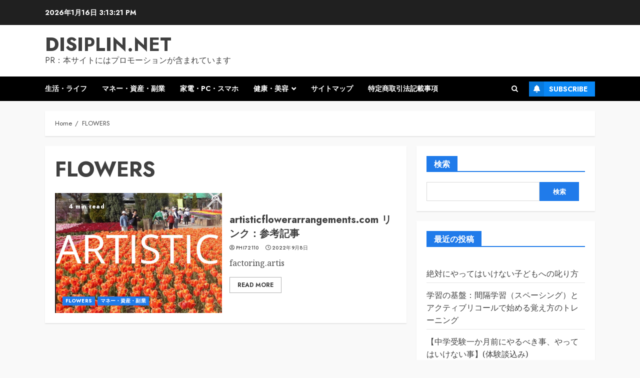

--- FILE ---
content_type: text/html; charset=UTF-8
request_url: https://disiplin.net/category/flowers/
body_size: 38941
content:
<!doctype html>
<html lang="ja">
<head>
    <meta charset="UTF-8">
    <meta name="viewport" content="width=device-width, initial-scale=1">
    <link rel="profile" href="https://gmpg.org/xfn/11">

    <meta name='robots' content='index, follow, max-image-preview:large, max-snippet:-1, max-video-preview:-1' />

	<!-- This site is optimized with the Yoast SEO plugin v19.6 - https://yoast.com/wordpress/plugins/seo/ -->
	<title>FLOWERS Archives - disiplin.net</title>
	<link rel="canonical" href="https://disiplin.net/category/flowers/" />
	<meta property="og:locale" content="ja_JP" />
	<meta property="og:type" content="article" />
	<meta property="og:title" content="FLOWERS Archives - disiplin.net" />
	<meta property="og:url" content="https://disiplin.net/category/flowers/" />
	<meta property="og:site_name" content="disiplin.net" />
	<meta name="twitter:card" content="summary_large_image" />
	<script type="application/ld+json" class="yoast-schema-graph">{"@context":"https://schema.org","@graph":[{"@type":"CollectionPage","@id":"https://disiplin.net/category/flowers/","url":"https://disiplin.net/category/flowers/","name":"FLOWERS Archives - disiplin.net","isPartOf":{"@id":"https://disiplin.net/#website"},"primaryImageOfPage":{"@id":"https://disiplin.net/category/flowers/#primaryimage"},"image":{"@id":"https://disiplin.net/category/flowers/#primaryimage"},"thumbnailUrl":"https://disiplin.net/wp-content/uploads/2022/09/a-artflowe02.jpg","breadcrumb":{"@id":"https://disiplin.net/category/flowers/#breadcrumb"},"inLanguage":"ja"},{"@type":"ImageObject","inLanguage":"ja","@id":"https://disiplin.net/category/flowers/#primaryimage","url":"https://disiplin.net/wp-content/uploads/2022/09/a-artflowe02.jpg","contentUrl":"https://disiplin.net/wp-content/uploads/2022/09/a-artflowe02.jpg","width":522,"height":423},{"@type":"BreadcrumbList","@id":"https://disiplin.net/category/flowers/#breadcrumb","itemListElement":[{"@type":"ListItem","position":1,"name":"Home","item":"https://disiplin.net/"},{"@type":"ListItem","position":2,"name":"FLOWERS"}]},{"@type":"WebSite","@id":"https://disiplin.net/#website","url":"https://disiplin.net/","name":"disiplin.net","description":"PR：本サイトにはプロモーションが含まれています","potentialAction":[{"@type":"SearchAction","target":{"@type":"EntryPoint","urlTemplate":"https://disiplin.net/?s={search_term_string}"},"query-input":"required name=search_term_string"}],"inLanguage":"ja"}]}</script>
	<!-- / Yoast SEO plugin. -->


<link rel='dns-prefetch' href='//fonts.googleapis.com' />
<link rel="alternate" type="application/rss+xml" title="disiplin.net &raquo; フィード" href="https://disiplin.net/feed/" />
<link rel="alternate" type="application/rss+xml" title="disiplin.net &raquo; コメントフィード" href="https://disiplin.net/comments/feed/" />
<link rel="alternate" type="application/rss+xml" title="disiplin.net &raquo; FLOWERS カテゴリーのフィード" href="https://disiplin.net/category/flowers/feed/" />
<!-- disiplin.net is managing ads with Advanced Ads 1.56.2 --><script id="disip-ready">
			window.advanced_ads_ready=function(e,a){a=a||"complete";var d=function(e){return"interactive"===a?"loading"!==e:"complete"===e};d(document.readyState)?e():document.addEventListener("readystatechange",(function(a){d(a.target.readyState)&&e()}),{once:"interactive"===a})},window.advanced_ads_ready_queue=window.advanced_ads_ready_queue||[];		</script>
		<style id='wp-img-auto-sizes-contain-inline-css' type='text/css'>
img:is([sizes=auto i],[sizes^="auto," i]){contain-intrinsic-size:3000px 1500px}
/*# sourceURL=wp-img-auto-sizes-contain-inline-css */
</style>
<style id='wp-emoji-styles-inline-css' type='text/css'>

	img.wp-smiley, img.emoji {
		display: inline !important;
		border: none !important;
		box-shadow: none !important;
		height: 1em !important;
		width: 1em !important;
		margin: 0 0.07em !important;
		vertical-align: -0.1em !important;
		background: none !important;
		padding: 0 !important;
	}
/*# sourceURL=wp-emoji-styles-inline-css */
</style>
<style id='wp-block-library-inline-css' type='text/css'>
:root{--wp-block-synced-color:#7a00df;--wp-block-synced-color--rgb:122,0,223;--wp-bound-block-color:var(--wp-block-synced-color);--wp-editor-canvas-background:#ddd;--wp-admin-theme-color:#007cba;--wp-admin-theme-color--rgb:0,124,186;--wp-admin-theme-color-darker-10:#006ba1;--wp-admin-theme-color-darker-10--rgb:0,107,160.5;--wp-admin-theme-color-darker-20:#005a87;--wp-admin-theme-color-darker-20--rgb:0,90,135;--wp-admin-border-width-focus:2px}@media (min-resolution:192dpi){:root{--wp-admin-border-width-focus:1.5px}}.wp-element-button{cursor:pointer}:root .has-very-light-gray-background-color{background-color:#eee}:root .has-very-dark-gray-background-color{background-color:#313131}:root .has-very-light-gray-color{color:#eee}:root .has-very-dark-gray-color{color:#313131}:root .has-vivid-green-cyan-to-vivid-cyan-blue-gradient-background{background:linear-gradient(135deg,#00d084,#0693e3)}:root .has-purple-crush-gradient-background{background:linear-gradient(135deg,#34e2e4,#4721fb 50%,#ab1dfe)}:root .has-hazy-dawn-gradient-background{background:linear-gradient(135deg,#faaca8,#dad0ec)}:root .has-subdued-olive-gradient-background{background:linear-gradient(135deg,#fafae1,#67a671)}:root .has-atomic-cream-gradient-background{background:linear-gradient(135deg,#fdd79a,#004a59)}:root .has-nightshade-gradient-background{background:linear-gradient(135deg,#330968,#31cdcf)}:root .has-midnight-gradient-background{background:linear-gradient(135deg,#020381,#2874fc)}:root{--wp--preset--font-size--normal:16px;--wp--preset--font-size--huge:42px}.has-regular-font-size{font-size:1em}.has-larger-font-size{font-size:2.625em}.has-normal-font-size{font-size:var(--wp--preset--font-size--normal)}.has-huge-font-size{font-size:var(--wp--preset--font-size--huge)}.has-text-align-center{text-align:center}.has-text-align-left{text-align:left}.has-text-align-right{text-align:right}.has-fit-text{white-space:nowrap!important}#end-resizable-editor-section{display:none}.aligncenter{clear:both}.items-justified-left{justify-content:flex-start}.items-justified-center{justify-content:center}.items-justified-right{justify-content:flex-end}.items-justified-space-between{justify-content:space-between}.screen-reader-text{border:0;clip-path:inset(50%);height:1px;margin:-1px;overflow:hidden;padding:0;position:absolute;width:1px;word-wrap:normal!important}.screen-reader-text:focus{background-color:#ddd;clip-path:none;color:#444;display:block;font-size:1em;height:auto;left:5px;line-height:normal;padding:15px 23px 14px;text-decoration:none;top:5px;width:auto;z-index:100000}html :where(.has-border-color){border-style:solid}html :where([style*=border-top-color]){border-top-style:solid}html :where([style*=border-right-color]){border-right-style:solid}html :where([style*=border-bottom-color]){border-bottom-style:solid}html :where([style*=border-left-color]){border-left-style:solid}html :where([style*=border-width]){border-style:solid}html :where([style*=border-top-width]){border-top-style:solid}html :where([style*=border-right-width]){border-right-style:solid}html :where([style*=border-bottom-width]){border-bottom-style:solid}html :where([style*=border-left-width]){border-left-style:solid}html :where(img[class*=wp-image-]){height:auto;max-width:100%}:where(figure){margin:0 0 1em}html :where(.is-position-sticky){--wp-admin--admin-bar--position-offset:var(--wp-admin--admin-bar--height,0px)}@media screen and (max-width:600px){html :where(.is-position-sticky){--wp-admin--admin-bar--position-offset:0px}}

/*# sourceURL=wp-block-library-inline-css */
</style><style id='wp-block-archives-inline-css' type='text/css'>
.wp-block-archives{box-sizing:border-box}.wp-block-archives-dropdown label{display:block}
/*# sourceURL=https://disiplin.net/wp-includes/blocks/archives/style.min.css */
</style>
<style id='wp-block-categories-inline-css' type='text/css'>
.wp-block-categories{box-sizing:border-box}.wp-block-categories.alignleft{margin-right:2em}.wp-block-categories.alignright{margin-left:2em}.wp-block-categories.wp-block-categories-dropdown.aligncenter{text-align:center}.wp-block-categories .wp-block-categories__label{display:block;width:100%}
/*# sourceURL=https://disiplin.net/wp-includes/blocks/categories/style.min.css */
</style>
<style id='wp-block-heading-inline-css' type='text/css'>
h1:where(.wp-block-heading).has-background,h2:where(.wp-block-heading).has-background,h3:where(.wp-block-heading).has-background,h4:where(.wp-block-heading).has-background,h5:where(.wp-block-heading).has-background,h6:where(.wp-block-heading).has-background{padding:1.25em 2.375em}h1.has-text-align-left[style*=writing-mode]:where([style*=vertical-lr]),h1.has-text-align-right[style*=writing-mode]:where([style*=vertical-rl]),h2.has-text-align-left[style*=writing-mode]:where([style*=vertical-lr]),h2.has-text-align-right[style*=writing-mode]:where([style*=vertical-rl]),h3.has-text-align-left[style*=writing-mode]:where([style*=vertical-lr]),h3.has-text-align-right[style*=writing-mode]:where([style*=vertical-rl]),h4.has-text-align-left[style*=writing-mode]:where([style*=vertical-lr]),h4.has-text-align-right[style*=writing-mode]:where([style*=vertical-rl]),h5.has-text-align-left[style*=writing-mode]:where([style*=vertical-lr]),h5.has-text-align-right[style*=writing-mode]:where([style*=vertical-rl]),h6.has-text-align-left[style*=writing-mode]:where([style*=vertical-lr]),h6.has-text-align-right[style*=writing-mode]:where([style*=vertical-rl]){rotate:180deg}
/*# sourceURL=https://disiplin.net/wp-includes/blocks/heading/style.min.css */
</style>
<style id='wp-block-latest-posts-inline-css' type='text/css'>
.wp-block-latest-posts{box-sizing:border-box}.wp-block-latest-posts.alignleft{margin-right:2em}.wp-block-latest-posts.alignright{margin-left:2em}.wp-block-latest-posts.wp-block-latest-posts__list{list-style:none}.wp-block-latest-posts.wp-block-latest-posts__list li{clear:both;overflow-wrap:break-word}.wp-block-latest-posts.is-grid{display:flex;flex-wrap:wrap}.wp-block-latest-posts.is-grid li{margin:0 1.25em 1.25em 0;width:100%}@media (min-width:600px){.wp-block-latest-posts.columns-2 li{width:calc(50% - .625em)}.wp-block-latest-posts.columns-2 li:nth-child(2n){margin-right:0}.wp-block-latest-posts.columns-3 li{width:calc(33.33333% - .83333em)}.wp-block-latest-posts.columns-3 li:nth-child(3n){margin-right:0}.wp-block-latest-posts.columns-4 li{width:calc(25% - .9375em)}.wp-block-latest-posts.columns-4 li:nth-child(4n){margin-right:0}.wp-block-latest-posts.columns-5 li{width:calc(20% - 1em)}.wp-block-latest-posts.columns-5 li:nth-child(5n){margin-right:0}.wp-block-latest-posts.columns-6 li{width:calc(16.66667% - 1.04167em)}.wp-block-latest-posts.columns-6 li:nth-child(6n){margin-right:0}}:root :where(.wp-block-latest-posts.is-grid){padding:0}:root :where(.wp-block-latest-posts.wp-block-latest-posts__list){padding-left:0}.wp-block-latest-posts__post-author,.wp-block-latest-posts__post-date{display:block;font-size:.8125em}.wp-block-latest-posts__post-excerpt,.wp-block-latest-posts__post-full-content{margin-bottom:1em;margin-top:.5em}.wp-block-latest-posts__featured-image a{display:inline-block}.wp-block-latest-posts__featured-image img{height:auto;max-width:100%;width:auto}.wp-block-latest-posts__featured-image.alignleft{float:left;margin-right:1em}.wp-block-latest-posts__featured-image.alignright{float:right;margin-left:1em}.wp-block-latest-posts__featured-image.aligncenter{margin-bottom:1em;text-align:center}
/*# sourceURL=https://disiplin.net/wp-includes/blocks/latest-posts/style.min.css */
</style>
<style id='wp-block-search-inline-css' type='text/css'>
.wp-block-search__button{margin-left:10px;word-break:normal}.wp-block-search__button.has-icon{line-height:0}.wp-block-search__button svg{height:1.25em;min-height:24px;min-width:24px;width:1.25em;fill:currentColor;vertical-align:text-bottom}:where(.wp-block-search__button){border:1px solid #ccc;padding:6px 10px}.wp-block-search__inside-wrapper{display:flex;flex:auto;flex-wrap:nowrap;max-width:100%}.wp-block-search__label{width:100%}.wp-block-search.wp-block-search__button-only .wp-block-search__button{box-sizing:border-box;display:flex;flex-shrink:0;justify-content:center;margin-left:0;max-width:100%}.wp-block-search.wp-block-search__button-only .wp-block-search__inside-wrapper{min-width:0!important;transition-property:width}.wp-block-search.wp-block-search__button-only .wp-block-search__input{flex-basis:100%;transition-duration:.3s}.wp-block-search.wp-block-search__button-only.wp-block-search__searchfield-hidden,.wp-block-search.wp-block-search__button-only.wp-block-search__searchfield-hidden .wp-block-search__inside-wrapper{overflow:hidden}.wp-block-search.wp-block-search__button-only.wp-block-search__searchfield-hidden .wp-block-search__input{border-left-width:0!important;border-right-width:0!important;flex-basis:0;flex-grow:0;margin:0;min-width:0!important;padding-left:0!important;padding-right:0!important;width:0!important}:where(.wp-block-search__input){appearance:none;border:1px solid #949494;flex-grow:1;font-family:inherit;font-size:inherit;font-style:inherit;font-weight:inherit;letter-spacing:inherit;line-height:inherit;margin-left:0;margin-right:0;min-width:3rem;padding:8px;text-decoration:unset!important;text-transform:inherit}:where(.wp-block-search__button-inside .wp-block-search__inside-wrapper){background-color:#fff;border:1px solid #949494;box-sizing:border-box;padding:4px}:where(.wp-block-search__button-inside .wp-block-search__inside-wrapper) .wp-block-search__input{border:none;border-radius:0;padding:0 4px}:where(.wp-block-search__button-inside .wp-block-search__inside-wrapper) .wp-block-search__input:focus{outline:none}:where(.wp-block-search__button-inside .wp-block-search__inside-wrapper) :where(.wp-block-search__button){padding:4px 8px}.wp-block-search.aligncenter .wp-block-search__inside-wrapper{margin:auto}.wp-block[data-align=right] .wp-block-search.wp-block-search__button-only .wp-block-search__inside-wrapper{float:right}
/*# sourceURL=https://disiplin.net/wp-includes/blocks/search/style.min.css */
</style>
<style id='wp-block-search-theme-inline-css' type='text/css'>
.wp-block-search .wp-block-search__label{font-weight:700}.wp-block-search__button{border:1px solid #ccc;padding:.375em .625em}
/*# sourceURL=https://disiplin.net/wp-includes/blocks/search/theme.min.css */
</style>
<style id='wp-block-group-inline-css' type='text/css'>
.wp-block-group{box-sizing:border-box}:where(.wp-block-group.wp-block-group-is-layout-constrained){position:relative}
/*# sourceURL=https://disiplin.net/wp-includes/blocks/group/style.min.css */
</style>
<style id='wp-block-group-theme-inline-css' type='text/css'>
:where(.wp-block-group.has-background){padding:1.25em 2.375em}
/*# sourceURL=https://disiplin.net/wp-includes/blocks/group/theme.min.css */
</style>
<style id='global-styles-inline-css' type='text/css'>
:root{--wp--preset--aspect-ratio--square: 1;--wp--preset--aspect-ratio--4-3: 4/3;--wp--preset--aspect-ratio--3-4: 3/4;--wp--preset--aspect-ratio--3-2: 3/2;--wp--preset--aspect-ratio--2-3: 2/3;--wp--preset--aspect-ratio--16-9: 16/9;--wp--preset--aspect-ratio--9-16: 9/16;--wp--preset--color--black: #000000;--wp--preset--color--cyan-bluish-gray: #abb8c3;--wp--preset--color--white: #ffffff;--wp--preset--color--pale-pink: #f78da7;--wp--preset--color--vivid-red: #cf2e2e;--wp--preset--color--luminous-vivid-orange: #ff6900;--wp--preset--color--luminous-vivid-amber: #fcb900;--wp--preset--color--light-green-cyan: #7bdcb5;--wp--preset--color--vivid-green-cyan: #00d084;--wp--preset--color--pale-cyan-blue: #8ed1fc;--wp--preset--color--vivid-cyan-blue: #0693e3;--wp--preset--color--vivid-purple: #9b51e0;--wp--preset--gradient--vivid-cyan-blue-to-vivid-purple: linear-gradient(135deg,rgb(6,147,227) 0%,rgb(155,81,224) 100%);--wp--preset--gradient--light-green-cyan-to-vivid-green-cyan: linear-gradient(135deg,rgb(122,220,180) 0%,rgb(0,208,130) 100%);--wp--preset--gradient--luminous-vivid-amber-to-luminous-vivid-orange: linear-gradient(135deg,rgb(252,185,0) 0%,rgb(255,105,0) 100%);--wp--preset--gradient--luminous-vivid-orange-to-vivid-red: linear-gradient(135deg,rgb(255,105,0) 0%,rgb(207,46,46) 100%);--wp--preset--gradient--very-light-gray-to-cyan-bluish-gray: linear-gradient(135deg,rgb(238,238,238) 0%,rgb(169,184,195) 100%);--wp--preset--gradient--cool-to-warm-spectrum: linear-gradient(135deg,rgb(74,234,220) 0%,rgb(151,120,209) 20%,rgb(207,42,186) 40%,rgb(238,44,130) 60%,rgb(251,105,98) 80%,rgb(254,248,76) 100%);--wp--preset--gradient--blush-light-purple: linear-gradient(135deg,rgb(255,206,236) 0%,rgb(152,150,240) 100%);--wp--preset--gradient--blush-bordeaux: linear-gradient(135deg,rgb(254,205,165) 0%,rgb(254,45,45) 50%,rgb(107,0,62) 100%);--wp--preset--gradient--luminous-dusk: linear-gradient(135deg,rgb(255,203,112) 0%,rgb(199,81,192) 50%,rgb(65,88,208) 100%);--wp--preset--gradient--pale-ocean: linear-gradient(135deg,rgb(255,245,203) 0%,rgb(182,227,212) 50%,rgb(51,167,181) 100%);--wp--preset--gradient--electric-grass: linear-gradient(135deg,rgb(202,248,128) 0%,rgb(113,206,126) 100%);--wp--preset--gradient--midnight: linear-gradient(135deg,rgb(2,3,129) 0%,rgb(40,116,252) 100%);--wp--preset--font-size--small: 13px;--wp--preset--font-size--medium: 20px;--wp--preset--font-size--large: 36px;--wp--preset--font-size--x-large: 42px;--wp--preset--spacing--20: 0.44rem;--wp--preset--spacing--30: 0.67rem;--wp--preset--spacing--40: 1rem;--wp--preset--spacing--50: 1.5rem;--wp--preset--spacing--60: 2.25rem;--wp--preset--spacing--70: 3.38rem;--wp--preset--spacing--80: 5.06rem;--wp--preset--shadow--natural: 6px 6px 9px rgba(0, 0, 0, 0.2);--wp--preset--shadow--deep: 12px 12px 50px rgba(0, 0, 0, 0.4);--wp--preset--shadow--sharp: 6px 6px 0px rgba(0, 0, 0, 0.2);--wp--preset--shadow--outlined: 6px 6px 0px -3px rgb(255, 255, 255), 6px 6px rgb(0, 0, 0);--wp--preset--shadow--crisp: 6px 6px 0px rgb(0, 0, 0);}:root :where(.is-layout-flow) > :first-child{margin-block-start: 0;}:root :where(.is-layout-flow) > :last-child{margin-block-end: 0;}:root :where(.is-layout-flow) > *{margin-block-start: 24px;margin-block-end: 0;}:root :where(.is-layout-constrained) > :first-child{margin-block-start: 0;}:root :where(.is-layout-constrained) > :last-child{margin-block-end: 0;}:root :where(.is-layout-constrained) > *{margin-block-start: 24px;margin-block-end: 0;}:root :where(.is-layout-flex){gap: 24px;}:root :where(.is-layout-grid){gap: 24px;}body .is-layout-flex{display: flex;}.is-layout-flex{flex-wrap: wrap;align-items: center;}.is-layout-flex > :is(*, div){margin: 0;}body .is-layout-grid{display: grid;}.is-layout-grid > :is(*, div){margin: 0;}.has-black-color{color: var(--wp--preset--color--black) !important;}.has-cyan-bluish-gray-color{color: var(--wp--preset--color--cyan-bluish-gray) !important;}.has-white-color{color: var(--wp--preset--color--white) !important;}.has-pale-pink-color{color: var(--wp--preset--color--pale-pink) !important;}.has-vivid-red-color{color: var(--wp--preset--color--vivid-red) !important;}.has-luminous-vivid-orange-color{color: var(--wp--preset--color--luminous-vivid-orange) !important;}.has-luminous-vivid-amber-color{color: var(--wp--preset--color--luminous-vivid-amber) !important;}.has-light-green-cyan-color{color: var(--wp--preset--color--light-green-cyan) !important;}.has-vivid-green-cyan-color{color: var(--wp--preset--color--vivid-green-cyan) !important;}.has-pale-cyan-blue-color{color: var(--wp--preset--color--pale-cyan-blue) !important;}.has-vivid-cyan-blue-color{color: var(--wp--preset--color--vivid-cyan-blue) !important;}.has-vivid-purple-color{color: var(--wp--preset--color--vivid-purple) !important;}.has-black-background-color{background-color: var(--wp--preset--color--black) !important;}.has-cyan-bluish-gray-background-color{background-color: var(--wp--preset--color--cyan-bluish-gray) !important;}.has-white-background-color{background-color: var(--wp--preset--color--white) !important;}.has-pale-pink-background-color{background-color: var(--wp--preset--color--pale-pink) !important;}.has-vivid-red-background-color{background-color: var(--wp--preset--color--vivid-red) !important;}.has-luminous-vivid-orange-background-color{background-color: var(--wp--preset--color--luminous-vivid-orange) !important;}.has-luminous-vivid-amber-background-color{background-color: var(--wp--preset--color--luminous-vivid-amber) !important;}.has-light-green-cyan-background-color{background-color: var(--wp--preset--color--light-green-cyan) !important;}.has-vivid-green-cyan-background-color{background-color: var(--wp--preset--color--vivid-green-cyan) !important;}.has-pale-cyan-blue-background-color{background-color: var(--wp--preset--color--pale-cyan-blue) !important;}.has-vivid-cyan-blue-background-color{background-color: var(--wp--preset--color--vivid-cyan-blue) !important;}.has-vivid-purple-background-color{background-color: var(--wp--preset--color--vivid-purple) !important;}.has-black-border-color{border-color: var(--wp--preset--color--black) !important;}.has-cyan-bluish-gray-border-color{border-color: var(--wp--preset--color--cyan-bluish-gray) !important;}.has-white-border-color{border-color: var(--wp--preset--color--white) !important;}.has-pale-pink-border-color{border-color: var(--wp--preset--color--pale-pink) !important;}.has-vivid-red-border-color{border-color: var(--wp--preset--color--vivid-red) !important;}.has-luminous-vivid-orange-border-color{border-color: var(--wp--preset--color--luminous-vivid-orange) !important;}.has-luminous-vivid-amber-border-color{border-color: var(--wp--preset--color--luminous-vivid-amber) !important;}.has-light-green-cyan-border-color{border-color: var(--wp--preset--color--light-green-cyan) !important;}.has-vivid-green-cyan-border-color{border-color: var(--wp--preset--color--vivid-green-cyan) !important;}.has-pale-cyan-blue-border-color{border-color: var(--wp--preset--color--pale-cyan-blue) !important;}.has-vivid-cyan-blue-border-color{border-color: var(--wp--preset--color--vivid-cyan-blue) !important;}.has-vivid-purple-border-color{border-color: var(--wp--preset--color--vivid-purple) !important;}.has-vivid-cyan-blue-to-vivid-purple-gradient-background{background: var(--wp--preset--gradient--vivid-cyan-blue-to-vivid-purple) !important;}.has-light-green-cyan-to-vivid-green-cyan-gradient-background{background: var(--wp--preset--gradient--light-green-cyan-to-vivid-green-cyan) !important;}.has-luminous-vivid-amber-to-luminous-vivid-orange-gradient-background{background: var(--wp--preset--gradient--luminous-vivid-amber-to-luminous-vivid-orange) !important;}.has-luminous-vivid-orange-to-vivid-red-gradient-background{background: var(--wp--preset--gradient--luminous-vivid-orange-to-vivid-red) !important;}.has-very-light-gray-to-cyan-bluish-gray-gradient-background{background: var(--wp--preset--gradient--very-light-gray-to-cyan-bluish-gray) !important;}.has-cool-to-warm-spectrum-gradient-background{background: var(--wp--preset--gradient--cool-to-warm-spectrum) !important;}.has-blush-light-purple-gradient-background{background: var(--wp--preset--gradient--blush-light-purple) !important;}.has-blush-bordeaux-gradient-background{background: var(--wp--preset--gradient--blush-bordeaux) !important;}.has-luminous-dusk-gradient-background{background: var(--wp--preset--gradient--luminous-dusk) !important;}.has-pale-ocean-gradient-background{background: var(--wp--preset--gradient--pale-ocean) !important;}.has-electric-grass-gradient-background{background: var(--wp--preset--gradient--electric-grass) !important;}.has-midnight-gradient-background{background: var(--wp--preset--gradient--midnight) !important;}.has-small-font-size{font-size: var(--wp--preset--font-size--small) !important;}.has-medium-font-size{font-size: var(--wp--preset--font-size--medium) !important;}.has-large-font-size{font-size: var(--wp--preset--font-size--large) !important;}.has-x-large-font-size{font-size: var(--wp--preset--font-size--x-large) !important;}
/*# sourceURL=global-styles-inline-css */
</style>

<style id='classic-theme-styles-inline-css' type='text/css'>
/*! This file is auto-generated */
.wp-block-button__link{color:#fff;background-color:#32373c;border-radius:9999px;box-shadow:none;text-decoration:none;padding:calc(.667em + 2px) calc(1.333em + 2px);font-size:1.125em}.wp-block-file__button{background:#32373c;color:#fff;text-decoration:none}
/*# sourceURL=/wp-includes/css/classic-themes.min.css */
</style>
<link rel='stylesheet' id='a3-pvc-style-css' href='https://disiplin.net/wp-content/plugins/page-views-count/assets/css/style.min.css?ver=2.5.6' type='text/css' media='all' />
<link rel='stylesheet' id='rpt_front_style-css' href='https://disiplin.net/wp-content/plugins/related-posts-thumbnails/assets/css/front.css?ver=1.9.0' type='text/css' media='all' />
<link rel='stylesheet' id='diypro-youtuner-post-css-css' href='https://disiplin.net/wp-content/plugins/youtuner/style/diypro_youtuner_post.css?ver=6.9' type='text/css' media='all' />
<link rel='stylesheet' id='yyi_rinker_stylesheet-css' href='https://disiplin.net/wp-content/plugins/yyi-rinker/css/style.css?v=1.11.1&#038;ver=6.9' type='text/css' media='all' />
<link rel='stylesheet' id='bootstrap-css' href='https://disiplin.net/wp-content/themes/chromenews/assets/bootstrap/css/bootstrap.min.css?ver=6.9' type='text/css' media='all' />
<link rel='stylesheet' id='chromenews-style-css' href='https://disiplin.net/wp-content/themes/chromenews/style.css?ver=6.9' type='text/css' media='all' />
<style id='chromenews-style-inline-css' type='text/css'>

                    body.aft-dark-mode #loader::before{
            border-color: #000000;
            }
            body.aft-dark-mode #sidr,
            body.aft-dark-mode,
            body.aft-dark-mode.custom-background,
            body.aft-dark-mode #af-preloader {
            background-color: #000000;
            }
        
                    body.aft-light-mode #loader::before{
            border-color: #f9f9f9 ;
            }
            body.aft-light-mode #sidr,
            body.aft-light-mode #af-preloader,
            body.aft-light-mode {
            background-color: #f9f9f9 ;
            }
        

        
#loader,
.wp-block-search .wp-block-search__button,
.woocommerce-account .entry-content .woocommerce-MyAccount-navigation ul li.is-active,

.woocommerce #respond input#submit.disabled,
.woocommerce #respond input#submit:disabled,
.woocommerce #respond input#submit:disabled[disabled],
.woocommerce a.button.disabled,
.woocommerce a.button:disabled,
.woocommerce a.button:disabled[disabled],
.woocommerce button.button.disabled,
.woocommerce button.button:disabled,
.woocommerce button.button:disabled[disabled],
.woocommerce input.button.disabled,
.woocommerce input.button:disabled,
.woocommerce input.button:disabled[disabled],
.woocommerce #respond input#submit,
.woocommerce a.button,
.woocommerce button.button,
.woocommerce input.button,
.woocommerce #respond input#submit.alt,
.woocommerce a.button.alt,
.woocommerce button.button.alt,
.woocommerce input.button.alt,

.woocommerce #respond input#submit:hover,
.woocommerce a.button:hover,
.woocommerce button.button:hover,
.woocommerce input.button:hover,

.woocommerce #respond input#submit.alt:hover,
.woocommerce a.button.alt:hover,
.woocommerce button.button.alt:hover,
.woocommerce input.button.alt:hover,

.widget-title-border-top .wp_post_author_widget .widget-title::before,
.widget-title-border-bottom .wp_post_author_widget .widget-title::before,
.widget-title-border-top .heading-line::before,
.widget-title-border-bottom .heading-line::before,
.widget-title-border-top .sub-heading-line::before,
.widget-title-border-bottom .sub-heading-line::before,

.widget-title-background-side .wp-block-group .wp-block-search__label,
.widget-title-background-side .wp-block-group .wp-block-heading,
.widget-title-background-side .widget_block .wp-block-search__label,
.widget-title-background-side .widget_block .wp-block-heading,
.widget-title-background-side .wp_post_author_widget .widget-title,
.widget-title-background-side .widget-title .heading-line,

.widget-title-background-side .wp-block-search__label::before, 
.widget-title-background-side .heading-line-before, 
.widget-title-background-side .sub-heading-line,

.widget-title-background-side .wp-block-group .wp-block-heading::before, 
.widget-title-background-side .widget_block .wp-block-heading::before, 


body.aft-light-mode .aft-main-banner-section.aft-banner-background-secondary,
body.aft-dark-mode .aft-main-banner-section.aft-banner-background-secondary,
.aft-dark-mode span.heading-line-after, 
.aft-dark-mode span.heading-line-before,

body.widget-title-border-bottom .header-after1 .heading-line-before,
body.widget-title-border-bottom .widget-title .heading-line-before,
body .af-cat-widget-carousel a.chromenews-categories.category-color-1,
a.sidr-class-sidr-button-close,
.aft-posts-tabs-panel .nav-tabs>li>a.active,

body.aft-dark-mode .entry-content > [class*="wp-block-"] .wp-block-button:not(.is-style-outline) a.wp-block-button__link, 
body.aft-light-mode .entry-content > [class*="wp-block-"] .wp-block-button:not(.is-style-outline) a.wp-block-button__link,
body.aft-dark-mode .entry-content > [class*="wp-block-"] .wp-block-button:not(.is-style-outline) a.wp-block-button__link:hover, 
body.aft-light-mode .entry-content > [class*="wp-block-"] .wp-block-button:not(.is-style-outline) a.wp-block-button__link:hover,

.widget-title-border-bottom .sub-heading-line::before,
.widget-title-border-bottom .wp-post-author-wrap .header-after::before,

.widget-title-border-side .wp_post_author_widget .widget-title::before,
.widget-title-border-side .heading-line::before,
.widget-title-border-side .sub-heading-line::before,

.single-post .entry-content-title-featured-wrap .af-post-format i,
.single-post article.post .af-post-format i,
.aft-archive-wrapper .no-post-image:not(.grid-design-texts-over-image) .af-post-format i,

span.heading-line::before,
.wp-post-author-wrap .header-after::before,
body.aft-dark-mode input[type="button"],
body.aft-dark-mode input[type="reset"],
body.aft-dark-mode input[type="submit"],
body.aft-dark-mode .inner-suscribe input[type=submit],
.af-youtube-slider .af-video-wrap .af-bg-play i,
.af-youtube-video-list .entry-header-yt-video-wrapper .af-yt-video-play i,
body .btn-style1 a:visited,
body .btn-style1 a,
body .chromenews-pagination .nav-links .page-numbers.current,
body #scroll-up,
body article.sticky .read-single:before,
.read-img .trending-no,
body .trending-posts-vertical .trending-no{
background-color: #207bea;
}

body .aft-see-more a {
background-image: linear-gradient(120deg, #207bea , #207bea);
}

.comment-content > p a,
.comment-body .reply a:hover,
.entry-content .wp-block-table td a,
.entry-content h1 a,
.entry-content h2 a,
.entry-content h3 a,
.entry-content h4 a,
.entry-content h5 a,
.entry-content h6 a,
.chromenews_youtube_video_widget .af-youtube-slider-thumbnail .slick-slide.slick-current::before,
.post-description a:not(.aft-readmore),
.chromenews-widget.widget_text a,
.chromenews-widget .textwidget a,
body .aft-see-more a,
mark,
body.aft-light-mode .aft-readmore-wrapper a.aft-readmore:hover,
body.aft-dark-mode .aft-readmore-wrapper a.aft-readmore:hover,
body.aft-dark-mode .grid-design-texts-over-image .aft-readmore-wrapper a.aft-readmore:hover,
body.aft-light-mode .grid-design-texts-over-image .aft-readmore-wrapper a.aft-readmore:hover,

body.single .entry-header .aft-post-excerpt-and-meta .post-excerpt,
body.aft-light-mode.single span.tags-links a:hover,
body.aft-dark-mode.single span.tags-links a:hover,
.chromenews-pagination .nav-links .page-numbers.current,
.aft-light-mode p.awpa-more-posts a:hover,
p.awpa-more-posts a:hover,
.wp-post-author-meta .wp-post-author-meta-more-posts a.awpa-more-posts:hover{
border-color: #207bea;
}

body .entry-content > [class*="wp-block-"] a:not(.has-text-color),
body .entry-content > [class*="wp-block-"] li,
body .entry-content > ul a,
body .entry-content > ol a,
body .entry-content > p a ,
.post-excerpt a,

body.aft-dark-mode #secondary .chromenews-widget ul[class*="wp-block-"] a:hover,
body.aft-light-mode #secondary .chromenews-widget ul[class*="wp-block-"] a:hover,
body.aft-dark-mode #secondary .chromenews-widget ol[class*="wp-block-"] a:hover,
body.aft-light-mode #secondary .chromenews-widget ol[class*="wp-block-"] a:hover,

.comment-form a:hover,

body.aft-light-mode .af-breadcrumbs a:hover,
body.aft-dark-mode .af-breadcrumbs a:hover,

body.aft-light-mode ul.trail-items li a:hover,
body.aft-dark-mode ul.trail-items li a:hover,

.read-title h4 a:hover,
.read-title h2 a:hover,
#scroll-up::after{
border-bottom-color: #207bea;
}

.hover-title-secondary-color.aft-dark-mode .aft-main-banner-section.aft-banner-background-custom:not(.data-bg) .read-single:not(.grid-design-texts-over-image) .read-title h4 a:hover,
.hover-title-secondary-color.aft-light-mode .aft-main-banner-section.aft-banner-background-custom:not(.data-bg) .read-single:not(.grid-design-texts-over-image) .read-title h4 a:hover,
.hover-title-secondary-color.aft-dark-mode .aft-main-banner-section.aft-banner-background-alternative:not(.data-bg) .read-single:not(.grid-design-texts-over-image) .read-title h4 a:hover,
.hover-title-secondary-color.aft-light-mode .aft-main-banner-section.aft-banner-background-alternative:not(.data-bg) .read-single:not(.grid-design-texts-over-image) .read-title h4 a:hover,
.hover-title-secondary-color.aft-dark-mode .aft-main-banner-section.aft-banner-background-default:not(.data-bg) .read-single:not(.grid-design-texts-over-image) .read-title h4 a:hover,
.hover-title-secondary-color.aft-light-mode .aft-main-banner-section.aft-banner-background-default:not(.data-bg) .read-single:not(.grid-design-texts-over-image) .read-title h4 a:hover,
.hover-title-secondary-color.aft-dark-mode #secondary .chromenews-widget ul[class*="wp-block-"] a:hover,
.hover-title-secondary-color.aft-light-mode #secondary .chromenews-widget ul[class*="wp-block-"] a:hover,
.hover-title-secondary-color.aft-dark-mode #secondary .chromenews-widget ol[class*="wp-block-"] a:hover,
.hover-title-secondary-color.aft-light-mode #secondary .chromenews-widget ol[class*="wp-block-"] a:hover,

.hover-title-secondary-color.aft-dark-mode .read-single:not(.grid-design-texts-over-image) .read-title h2 a:hover,
.hover-title-secondary-color.aft-dark-mode .read-single:not(.grid-design-texts-over-image) .read-title h4 a:hover,
.hover-title-secondary-color .read-title h4 a:hover, 
.hover-title-secondary-color .read-title h2 a:hover,
.hover-title-secondary-color .nav-links a:hover .post-title,
.hover-title-secondary-color.aft-dark-mode .banner-exclusive-posts-wrapper a:hover .exclusive-post-title,
.hover-title-secondary-color.aft-light-mode .banner-exclusive-posts-wrapper a:hover .exclusive-post-title,
.hover-title-secondary-color.aft-light-mode .aft-main-banner-section.aft-banner-background-default:not(.data-bg) .banner-exclusive-posts-wrapper a:hover .exclusive-post-title,
.hover-title-secondary-color.aft-light-mode .aft-main-banner-section.aft-banner-background-alternative:not(.data-bg) .banner-exclusive-posts-wrapper a:hover .exclusive-post-title,
.hover-title-secondary-color.aft-light-mode .aft-main-banner-section.aft-banner-background-custom:not(.data-bg) .banner-exclusive-posts-wrapper a:hover .exclusive-post-title,
.hover-title-secondary-color.aft-dark-mode .aft-main-banner-section.aft-banner-background-default:not(.data-bg) .banner-exclusive-posts-wrapper a:hover .exclusive-post-title,
.hover-title-secondary-color.aft-dark-mode .aft-main-banner-section.aft-banner-background-alternative:not(.data-bg) .banner-exclusive-posts-wrapper a:hover .exclusive-post-title,
.hover-title-secondary-color.aft-dark-mode .aft-main-banner-section.aft-banner-background-custom:not(.data-bg) .banner-exclusive-posts-wrapper a:hover .exclusive-post-title,
.hover-title-secondary-color.aft-light-mode .widget ul:not([class]) > li a:hover,
.hover-title-secondary-color.aft-light-mode .widget ol:not([class]) > li a:hover,
.hover-title-secondary-color.aft-dark-mode .widget ul:not([class]) > li a:hover,
.hover-title-secondary-color.aft-dark-mode .widget ol:not([class]) > li a:hover,
.hover-title-secondary-color.aft-light-mode .read-single:not(.grid-design-texts-over-image) .read-title h2 a:hover,
.hover-title-secondary-color.aft-light-mode .read-single:not(.grid-design-texts-over-image) .read-title h4 a:hover,

.page-links a.post-page-numbers,

body.aft-dark-mode .entry-content > [class*="wp-block-"] a.wp-block-file__button:not(.has-text-color),
body.aft-light-mode .entry-content > [class*="wp-block-"] a.wp-block-file__button:not(.has-text-color),

body.wp-post-author-meta .awpa-display-name a:hover,
.widget_text a,

body footer.site-footer .wp-post-author-meta .wp-post-author-meta-more-posts a:hover,
body footer.site-footer .wp_post_author_widget .awpa-display-name a:hover,

body .site-footer .secondary-footer a:hover,

body.aft-light-mode p.awpa-website a:hover ,
body.aft-dark-mode p.awpa-website a:hover {
color:#207bea;
}
.woocommerce div.product form.cart .reset_variations,
.wp-calendar-nav a,
body.aft-light-mode main ul > li a:hover,
body.aft-light-mode main ol > li a:hover,
body.aft-dark-mode main ul > li a:hover,
body.aft-dark-mode main ol > li a:hover,
body.aft-light-mode .aft-main-banner-section .aft-popular-taxonomies-lists ul li a:hover,
body.aft-dark-mode .aft-main-banner-section .aft-popular-taxonomies-lists ul li a:hover,
.aft-dark-mode .read-details .entry-meta span.aft-view-count a:hover,
.aft-light-mode .read-details .entry-meta span.aft-view-count a:hover,
body.aft-dark-mode .entry-meta span.posts-author a:hover,
body.aft-light-mode .entry-meta span.posts-author a:hover,
body.aft-dark-mode .entry-meta span.posts-date a:hover,
body.aft-light-mode .entry-meta span.posts-date a:hover,
body.aft-dark-mode .entry-meta span.aft-comment-count a:hover,
body.aft-light-mode .entry-meta span.aft-comment-count a:hover,
.comment-metadata a:hover,
.fn a:hover,
body.aft-light-mode .chromenews-pagination .nav-links a.page-numbers:hover,
body.aft-dark-mode .chromenews-pagination .nav-links a.page-numbers:hover,
body.aft-light-mode .entry-content p.wp-block-tag-cloud a.tag-cloud-link:hover,
body.aft-dark-mode .entry-content p.wp-block-tag-cloud a.tag-cloud-link:hover,
body footer.site-footer .wp-block-tag-cloud a:hover,
body footer.site-footer .tagcloud a:hover,
body.aft-light-mode .wp-block-tag-cloud a:hover,
body.aft-light-mode .tagcloud a:hover,
body.aft-dark-mode .wp-block-tag-cloud a:hover,
body.aft-dark-mode .tagcloud a:hover,
.aft-dark-mode .wp-post-author-meta .wp-post-author-meta-more-posts a:hover,
body footer.site-footer .wp-post-author-meta .wp-post-author-meta-more-posts a:hover{
border-color: #207bea;
}

.widget-title-border-top .wp-block-group .wp-block-search__label::before,
.widget-title-border-top .wp-block-group h1.wp-block-heading::before,
.widget-title-border-top .wp-block-group h2.wp-block-heading::before,
.widget-title-border-top .wp-block-group h3.wp-block-heading::before,
.widget-title-border-top .wp-block-group h4.wp-block-heading::before,
.widget-title-border-top .wp-block-group h5.wp-block-heading::before,
.widget-title-border-top .wp-block-group h6.wp-block-heading::before,

.widget-title-border-top .widget_block .wp-block-search__label::before,
.widget-title-border-top .widget_block h1.wp-block-heading::before,
.widget-title-border-top .widget_block h2.wp-block-heading::before,
.widget-title-border-top .widget_block h3.wp-block-heading::before,
.widget-title-border-top .widget_block h4.wp-block-heading::before,
.widget-title-border-top .widget_block h5.wp-block-heading::before,
.widget-title-border-top .widget_block h6.wp-block-heading::before,

.widget-title-border-bottom .wp-block-group .wp-block-search__label::before,
.widget-title-border-bottom .wp-block-group h1.wp-block-heading::before,
.widget-title-border-bottom .wp-block-group h2.wp-block-heading::before,
.widget-title-border-bottom .wp-block-group h3.wp-block-heading::before,
.widget-title-border-bottom .wp-block-group h4.wp-block-heading::before,
.widget-title-border-bottom .wp-block-group h5.wp-block-heading::before,
.widget-title-border-bottom .wp-block-group h6.wp-block-heading::before,

.widget-title-border-bottom .widget_block .wp-block-search__label::before,
.widget-title-border-bottom .widget_block h1.wp-block-heading::before,
.widget-title-border-bottom .widget_block h2.wp-block-heading::before,
.widget-title-border-bottom .widget_block h3.wp-block-heading::before,
.widget-title-border-bottom .widget_block h4.wp-block-heading::before,
.widget-title-border-bottom .widget_block h5.wp-block-heading::before,
.widget-title-border-bottom .widget_block h6.wp-block-heading::before,

.widget-title-border-side .wp-block-group .wp-block-search__label::before,
.widget-title-border-side .wp-block-group h1.wp-block-heading::before,
.widget-title-border-side .wp-block-group h2.wp-block-heading::before,
.widget-title-border-side .wp-block-group h3.wp-block-heading::before,
.widget-title-border-side .wp-block-group h4.wp-block-heading::before,
.widget-title-border-side .wp-block-group h5.wp-block-heading::before,
.widget-title-border-side .wp-block-group h6.wp-block-heading::before,

.widget-title-border-side .widget_block .wp-block-search__label::before,
.widget-title-border-side .widget_block h1.wp-block-heading::before,
.widget-title-border-side .widget_block h2.wp-block-heading::before,
.widget-title-border-side .widget_block h3.wp-block-heading::before,
.widget-title-border-side .widget_block h4.wp-block-heading::before,
.widget-title-border-side .widget_block h5.wp-block-heading::before,
.widget-title-border-side .widget_block h6.wp-block-heading::before,

.wp-block-group .wp-block-search__label::before,
.wp-block-group h1.wp-block-heading::before,
.wp-block-group h2.wp-block-heading::before,
.wp-block-group h3.wp-block-heading::before,
.wp-block-group h4.wp-block-heading::before,
.wp-block-group h5.wp-block-heading::before,
.wp-block-group h6.wp-block-heading::before,

.widget_block .wp-block-search__label::before,
.widget_block h1.wp-block-heading::before,
.widget_block h2.wp-block-heading::before,
.widget_block h3.wp-block-heading::before,
.widget_block h4.wp-block-heading::before,
.widget_block h5.wp-block-heading::before,
.widget_block h6.wp-block-heading::before,

body .aft-main-banner-section .aft-popular-taxonomies-lists strong::before,

.entry-content form.mc4wp-form input[type=submit],
.inner-suscribe input[type=submit],

body.aft-light-mode .woocommerce-MyAccount-content a.button,
body.aft-dark-mode .woocommerce-MyAccount-content a.button,
body.aft-light-mode.woocommerce-account .addresses .title .edit,
body.aft-dark-mode.woocommerce-account .addresses .title .edit,

.fpsml-front-form.fpsml-template-1 .fpsml-field input[type="submit"],
.fpsml-front-form.fpsml-template-2 .fpsml-field input[type="submit"],
.fpsml-front-form.fpsml-template-3 .fpsml-field input[type="submit"],
.fpsml-front-form.fpsml-template-4 .fpsml-field input[type="submit"],
.fpsml-front-form.fpsml-template-5 .fpsml-field input[type="submit"],

.fpsml-front-form.fpsml-template-1 .qq-upload-button,
.fpsml-front-form.fpsml-template-2 .qq-upload-button,
.fpsml-front-form.fpsml-template-3 .qq-upload-button,
.fpsml-front-form.fpsml-template-4 .qq-upload-button,
.fpsml-front-form.fpsml-template-5 .qq-upload-button,

body.aft-dark-mode #wp-calendar tbody td#today,
body.aft-light-mode #wp-calendar tbody td#today,

body.aft-dark-mode .entry-content > [class*="wp-block-"] .wp-block-button:not(.is-style-outline) a.wp-block-button__link, 
body.aft-light-mode .entry-content > [class*="wp-block-"] .wp-block-button:not(.is-style-outline) a.wp-block-button__link,

.widget-title-border-top .sub-heading-line::before,
.widget-title-border-bottom .sub-heading-line::before,
.widget-title-border-side .sub-heading-line::before,

.btn-style1 a:visited,
.btn-style1 a, button,
input[type="button"],
input[type="reset"],
input[type="submit"],
body.aft-light-mode.woocommerce nav.woocommerce-pagination ul li .page-numbers.current,
body.aft-dark-mode.woocommerce nav.woocommerce-pagination ul li .page-numbers.current,
.woocommerce-product-search button[type="submit"],
.widget_mc4wp_form_widget input[type=submit],
input.search-submit{
background-color: #207bea;
}

body.aft-light-mode .aft-readmore-wrapper a.aft-readmore:hover,
body.aft-dark-mode .aft-readmore-wrapper a.aft-readmore:hover,
.main-navigation .menu-description,
.woocommerce-product-search button[type="submit"],
input.search-submit,
body.single span.tags-links a:hover,

.aft-light-mode .wp-post-author-meta .awpa-display-name a:hover,
.aft-light-mode .banner-exclusive-posts-wrapper a .exclusive-post-title:hover,
.aft-light-mode .widget ul.menu >li a:hover,
.aft-light-mode .widget ul > li a:hover,
.aft-light-mode .widget ol > li a:hover,
.aft-light-mode .read-title h4 a:hover,

.aft-dark-mode .banner-exclusive-posts-wrapper a .exclusive-post-title:hover,
.aft-dark-mode .featured-category-item .read-img a:hover,
.aft-dark-mode .widget ul.menu >li a:hover,
.aft-dark-mode .widget ul > li a:hover,
.aft-dark-mode .widget ol > li a:hover,
.aft-dark-mode .read-title h4 a:hover,
.aft-dark-mode .nav-links a:hover .post-title,

body.aft-dark-mode .entry-content > [class*="wp-block-"] a:not(.has-text-color):hover,
body.aft-dark-mode .entry-content > ol a:hover,
body.aft-dark-mode .entry-content > ul a:hover,
body.aft-dark-mode .entry-content > p a:hover,

body.aft-dark-mode .entry-content .wp-block-tag-cloud a:hover,
body.aft-dark-mode .entry-content .tagcloud a:hover,
body.aft-light-mode .entry-content .wp-block-tag-cloud a:hover,
body.aft-light-mode .entry-content .tagcloud a:hover,

.aft-dark-mode .read-details .entry-meta span a:hover, 
.aft-light-mode .read-details .entry-meta span a:hover,

body.aft-light-mode.woocommerce nav.woocommerce-pagination ul li .page-numbers.current,
body.aft-dark-mode.woocommerce nav.woocommerce-pagination ul li .page-numbers.current,
body.aft-light-mode.woocommerce nav.woocommerce-pagination ul li .page-numbers:hover,
body.aft-dark-mode.woocommerce nav.woocommerce-pagination ul li .page-numbers:hover,

body.aft-dark-mode .wp-post-author-meta .awpa-display-name a:hover,
body .nav-links a .post-title:hover,
body ul.trail-items li a:hover,
body .post-edit-link:hover,
body p.logged-in-as a,
body #wp-calendar tbody td a,
body .chromenews-customizer p:not([class]) > a,
body .widget_block p:not([class]) > a,
body .entry-content > [class*="wp-block-"] a:not(.wp-block-button__link):hover,
body .entry-content > [class*="wp-block-"] a:not(.has-text-color),
body .entry-content > ul a, body .entry-content > ul a:visited,
body .entry-content > ol a, body .entry-content > ol a:visited,
body .entry-content > p a, body .entry-content > p a:visited{
border-color: #207bea;
}

body .aft-main-banner-section .aft-popular-taxonomies-lists strong::after {
    border-color: transparent transparent transparent #207bea;
}
body.rtl .aft-main-banner-section .aft-popular-taxonomies-lists strong::after {
    border-color: transparent #207bea transparent transparent;
}

@media only screen and (min-width: 993px){
.main-navigation .menu-desktop > li.current-menu-item::after,
.main-navigation .menu-desktop > ul > li.current-menu-item::after,
.main-navigation .menu-desktop > li::after, .main-navigation .menu-desktop > ul > li::after{
background-color: #207bea;
}
}

.woocommerce-account .entry-content .woocommerce-MyAccount-navigation ul li.is-active a,
.wp-block-search .wp-block-search__button,
.woocommerce #respond input#submit.disabled,
.woocommerce #respond input#submit:disabled,
.woocommerce #respond input#submit:disabled[disabled],
.woocommerce a.button.disabled,
.woocommerce a.button:disabled,
.woocommerce a.button:disabled[disabled],
.woocommerce button.button.disabled,
.woocommerce button.button:disabled,
.woocommerce button.button:disabled[disabled],
.woocommerce input.button.disabled,
.woocommerce input.button:disabled,
.woocommerce input.button:disabled[disabled],
.woocommerce #respond input#submit,
.woocommerce a.button,
body .entry-content > [class*="wp-block-"] .woocommerce a:not(.has-text-color).button,
.woocommerce button.button,
.woocommerce input.button,
.woocommerce #respond input#submit.alt,
.woocommerce a.button.alt,
.woocommerce button.button.alt,
.woocommerce input.button.alt,

.woocommerce #respond input#submit:hover,
.woocommerce a.button:hover,
.woocommerce button.button:hover,
.woocommerce input.button:hover,

.woocommerce #respond input#submit.alt:hover,
.woocommerce a.button.alt:hover,
.woocommerce button.button.alt:hover,
.woocommerce input.button.alt:hover,

body.aft-light-mode .woocommerce-MyAccount-content a.button,
body.aft-dark-mode .woocommerce-MyAccount-content a.button,
body.aft-light-mode.woocommerce-account .addresses .title .edit,
body.aft-dark-mode.woocommerce-account .addresses .title .edit,

.woocommerce div.product .woocommerce-tabs ul.tabs li.active a,

body .aft-main-banner-section .aft-popular-taxonomies-lists strong,

body .aft-main-banner-section.aft-banner-background-secondary:not(.data-bg) .aft-popular-taxonomies-lists ul li a,
body .aft-main-banner-section.aft-banner-background-secondary:not(.data-bg) .af-main-banner-thumb-posts .small-grid-style .grid-design-default .read-details .read-title h4 a,
body .aft-main-banner-section.aft-banner-background-secondary:not(.data-bg) .widget-title .heading-line,
body .aft-main-banner-section.aft-banner-background-secondary:not(.data-bg) .aft-posts-tabs-panel .nav-tabs>li>a,
body .aft-main-banner-section.aft-banner-background-secondary:not(.data-bg) .aft-comment-view-share > span > a,
body .aft-main-banner-section.aft-banner-background-secondary:not(.data-bg) .read-single:not(.grid-design-texts-over-image) .read-details .entry-meta span,
body .aft-main-banner-section.aft-banner-background-secondary:not(.data-bg) .banner-exclusive-posts-wrapper a,
body .aft-main-banner-section.aft-banner-background-secondary:not(.data-bg) .banner-exclusive-posts-wrapper a:visited,
body .aft-main-banner-section.aft-banner-background-secondary:not(.data-bg) .featured-category-item .read-img a,
body .aft-main-banner-section.aft-banner-background-secondary:not(.data-bg) .read-single:not(.grid-design-texts-over-image) .read-title h2 a,
body .aft-main-banner-section.aft-banner-background-secondary:not(.data-bg) .read-single:not(.grid-design-texts-over-image) .read-title h4 a,
body .aft-main-banner-section.aft-banner-background-secondary:not(.data-bg) .widget-title,
body .aft-main-banner-section.aft-banner-background-secondary:not(.data-bg) .header-after1,
body .aft-main-banner-section.aft-banner-background-secondary:not(.data-bg) .aft-yt-video-item-wrapper .slide-icon,
body .aft-main-banner-section.aft-banner-background-secondary:not(.data-bg) .af-slick-navcontrols .slide-icon,

#wp-calendar tbody td#today a,
body.aft-light-mode .aft-see-more a:hover,
body.aft-dark-mode .aft-see-more a:hover,
body .chromenews-pagination .nav-links .page-numbers.current,
body .af-cat-widget-carousel a.chromenews-categories.category-color-1,
body .aft-posts-tabs-panel .nav-tabs>li>a.active::before,
body .aft-posts-tabs-panel .nav-tabs>li>a.active,

.single-post .entry-content-title-featured-wrap .af-post-format i,
.single-post article.post .af-post-format i,
.aft-archive-wrapper .no-post-image:not(.grid-design-texts-over-image) .af-post-format i,

body.aft-dark-mode .entry-content > [class*="wp-block-"] .wp-block-button:not(.is-style-outline) a.wp-block-button__link, 
body.aft-light-mode .entry-content > [class*="wp-block-"] .wp-block-button:not(.is-style-outline) a.wp-block-button__link,
body.aft-dark-mode .entry-content > [class*="wp-block-"] .wp-block-button:not(.is-style-outline) a.wp-block-button__link:hover, 
body.aft-light-mode .entry-content > [class*="wp-block-"] .wp-block-button:not(.is-style-outline) a.wp-block-button__link:hover,

body.aft-dark-mode .entry-content .wc-block-grid__product-add-to-cart.wp-block-button .wp-block-button__link:hover,
body.aft-light-mode .entry-content .wc-block-grid__product-add-to-cart.wp-block-button .wp-block-button__link:hover,
body.aft-dark-mode .entry-content .wc-block-grid__product-add-to-cart.wp-block-button .wp-block-button__link,
body.aft-light-mode .entry-content .wc-block-grid__product-add-to-cart.wp-block-button .wp-block-button__link,

body.aft-light-mode footer.site-footer .aft-posts-tabs-panel .nav-tabs>li>a.active,
body.aft-dark-mode footer.site-footer .aft-posts-tabs-panel .nav-tabs>li>a.active,

body.aft-light-mode .aft-main-banner-section.aft-banner-background-custom:not(.data-bg) .aft-posts-tabs-panel .nav-tabs>li>a.active,

body.aft-dark-mode .aft-main-banner-section.aft-banner-background-alternative:not(.data-bg) .aft-posts-tabs-panel .nav-tabs>li>a.active,
body.aft-light-mode .aft-main-banner-section.aft-banner-background-alternative:not(.data-bg) .aft-posts-tabs-panel .nav-tabs>li>a.active,
body.aft-dark-mode .aft-main-banner-section.aft-banner-background-default:not(.data-bg) .aft-posts-tabs-panel .nav-tabs>li>a.active,
body.aft-light-mode .aft-main-banner-section.aft-banner-background-default:not(.data-bg) .aft-posts-tabs-panel .nav-tabs>li>a.active,

body.aft-dark-mode .aft-main-banner-section.aft-banner-background-alternative .aft-posts-tabs-panel .nav-tabs>li>a.active,
body.aft-light-mode .aft-main-banner-section.aft-banner-background-alternative .aft-posts-tabs-panel .nav-tabs>li>a.active,
body.aft-dark-mode .aft-main-banner-section.aft-banner-background-default .aft-posts-tabs-panel .nav-tabs>li>a.active,
body.aft-light-mode .aft-main-banner-section.aft-banner-background-default .aft-posts-tabs-panel .nav-tabs>li>a.active,

.fpsml-front-form.fpsml-template-1 .fpsml-field input[type="submit"],
.fpsml-front-form.fpsml-template-2 .fpsml-field input[type="submit"],
.fpsml-front-form.fpsml-template-3 .fpsml-field input[type="submit"],
.fpsml-front-form.fpsml-template-4 .fpsml-field input[type="submit"],
.fpsml-front-form.fpsml-template-5 .fpsml-field input[type="submit"],

.fpsml-front-form.fpsml-template-1 .qq-upload-button,
.fpsml-front-form.fpsml-template-2 .qq-upload-button,
.fpsml-front-form.fpsml-template-3 .qq-upload-button,
.fpsml-front-form.fpsml-template-4 .qq-upload-button,
.fpsml-front-form.fpsml-template-5 .qq-upload-button,

body.aft-dark-mode #wp-calendar tbody td#today,
body.aft-light-mode #wp-calendar tbody td#today,

body.aft-light-mode.widget-title-background-side .wp-block-group .wp-block-search__label,
body.aft-light-mode.widget-title-background-side .wp-block-group .wp-block-heading,
body.aft-light-mode.widget-title-background-side .widget_block .wp-block-search__label,
body.aft-light-mode.widget-title-background-side .widget_block .wp-block-heading,
body.aft-light-mode.widget-title-background-side .wp_post_author_widget .widget-title,
body.aft-light-mode.widget-title-background-side .widget-title .heading-line,
body.aft-light-mode.widget-title-background-side .aft-main-banner-section.aft-banner-background-custom:not(.data-bg) .widget-title .heading-line,
body.aft-light-mode.widget-title-background-side .aft-main-banner-section.aft-banner-background-alternative:not(.data-bg) .widget-title .heading-line,

body.aft-dark-mode.widget-title-background-side footer.site-footer .widget-title .heading-line,
body.aft-light-mode.widget-title-background-side footer.site-footer .widget-title .heading-line,
body.aft-dark-mode.widget-title-background-side .wp-block-group .wp-block-search__label,
body.aft-dark-mode.widget-title-background-side .wp-block-group .wp-block-heading,
body.aft-dark-mode.widget-title-background-side .widget_block .wp-block-search__label,
body.aft-dark-mode.widget-title-background-side .widget_block .wp-block-heading,
body.aft-dark-mode.widget-title-background-side .wp_post_author_widget .widget-title,
body.aft-dark-mode.widget-title-background-side .widget-title .heading-line ,
body.aft-dark-mode.widget-title-background-side .aft-main-banner-section.aft-banner-background-custom:not(.data-bg) .widget-title .heading-line,
body.aft-dark-mode.widget-title-background-side .aft-main-banner-section.aft-banner-background-alternative:not(.data-bg) .widget-title .heading-line,

.aft-light-mode.widget-title-background-side .aft-main-banner-section.aft-banner-background-default:not(.data-bg) .widget-title .heading-line,
.aft-dark-mode.widget-title-background-side .aft-main-banner-section.aft-banner-background-default:not(.data-bg) .widget-title .heading-line,

.af-youtube-slider .af-video-wrap .af-hide-iframe i,
.af-youtube-slider .af-video-wrap .af-bg-play i,
.af-youtube-video-list .entry-header-yt-video-wrapper .af-yt-video-play i,
.woocommerce-product-search button[type="submit"],
input.search-submit,
body footer.site-footer .search-icon:visited,
body footer.site-footer .search-icon:hover,
body footer.site-footer .search-icon:focus,
body footer.site-footer .search-icon:active,
.wp-block-search__button svg.search-icon,
.wp-block-search__button svg.search-icon:hover,
body footer.site-footer .widget_mc4wp_form_widget input[type=submit],
body footer.site-footer .woocommerce-product-search button[type="submit"],
body.aft-light-mode.woocommerce nav.woocommerce-pagination ul li .page-numbers.current,
body.aft-dark-mode.woocommerce nav.woocommerce-pagination ul li .page-numbers.current,
body footer.site-footer input.search-submit,
.widget_mc4wp_form_widget input[type=submit],
body.aft-dark-mode button,
body.aft-dark-mode input[type="button"],
body.aft-dark-mode input[type="reset"],
body.aft-dark-mode input[type="submit"],
body.aft-light-mode button,
body.aft-light-mode input[type="button"],
body.aft-light-mode input[type="reset"],
body.aft-light-mode input[type="submit"],
.read-img .trending-no,
body .trending-posts-vertical .trending-no,
body.aft-dark-mode .btn-style1 a,
body.aft-dark-mode #scroll-up {
color: #fff;
}
body #scroll-up::before {
content: "";
border-bottom-color: #fff;
}
a.sidr-class-sidr-button-close::before, a.sidr-class-sidr-button-close::after {
background-color: #fff;
}


                    body div#main-navigation-bar{
            background-color: #000000;
            }
        
                    .site-description,
            .site-title {
            font-family: Jost;
            }
        
                    table,
            body p,
            .archive-description,
            .woocommerce form label,
            .nav-previous h4, .nav-next h4,
            .exclusive-posts .marquee a,
            .widget ul.menu >li,
            .widget ul ul li,
            .widget ul > li,
            .widget ol > li,
            main ul li,
            main ol li,
            p,
            input,
            textarea,
            body .blockspare-posts-block-post-grid-excerpt,
            body.primary-post-title-font.single h1.entry-title,
            body.primary-post-title-font.page h1.entry-title,
            body.primary-post-title-font .bs-marquee-wrapper,
            body.primary-post-title-font .blockspare-title-wrapper .blockspare-title,
            body.primary-post-title-font h4.blockspare-posts-block-post-grid-title,
            body.primary-post-title-font .read-title h4,
            body.primary-post-title-font .exclusive-post-title,
            .chromenews-customizer .post-description,
            .chromenews-widget .post-description{
            font-family: Noto Serif;
            }
        
                    body,
            button,
            select,
            optgroup,
            input[type="reset"],
            input[type="submit"],
            input.button,
            .widget ul.af-tabs > li a,
            p.awpa-more-posts,
            .post-description .aft-readmore-wrapper,
            body.secondary-post-title-font.single h1.entry-title,
            body.secondary-post-title-font.page h1.entry-title,
            body.secondary-post-title-font .blockspare-title-wrapper .blockspare-title,
            body.secondary-post-title-font .bs-marquee-wrapper,
            body.secondary-post-title-font h4.blockspare-posts-block-post-grid-title,
            body.secondary-post-title-font .read-title h4,
            body.secondary-post-title-font .exclusive-post-title,
            .cat-links li a,
            .min-read,
            .woocommerce form label.wp-block-search__label,
            .woocommerce ul.order_details li,
            .woocommerce .woocommerce-customer-details address p,
            .woocommerce nav.woocommerce-pagination ul li .page-numbers,
            .af-social-contacts .social-widget-menu .screen-reader-text {
            font-family: Jost;
            }
        
                    .nav-previous h4, .nav-next h4,
            .aft-readmore-wrapper a.aft-readmore,
            button, input[type="button"], input[type="reset"], input[type="submit"],
            .aft-posts-tabs-panel .nav-tabs>li>a,
            .aft-main-banner-wrapper .widget-title .heading-line,
            .exclusive-posts .exclusive-now ,
            .exclusive-posts .marquee a,
            div.custom-menu-link > a,
            .main-navigation .menu-desktop > li, .main-navigation .menu-desktop > ul > li,
            .site-title, h1, h2, h3, h4, h5, h6 {
            font-weight: 700;
            }
        
        
.woocommerce h2, .cart-collaterals h3, .woocommerce-tabs.wc-tabs-wrapper h2,
.wp-block-group .wp-block-group__inner-container h1,
.wp-block-group .wp-block-group__inner-container h2,
.wp-block-group .wp-block-group__inner-container h3,
.wp-block-group .wp-block-group__inner-container h4,
.wp-block-group .wp-block-group__inner-container h5,
.wp-block-group .wp-block-group__inner-container h6,
.widget_block .wp-block-group__inner-container h1,
.widget_block .wp-block-group__inner-container h2,
.widget_block .wp-block-group__inner-container h3,
.widget_block .wp-block-group__inner-container h4,
.widget_block .wp-block-group__inner-container h5,
.widget_block .wp-block-group__inner-container h6,
h4.af-author-display-name,
body.widget-title-border-top .widget-title,
body.widget-title-border-bottom .widget-title,
body.widget-title-border-side .widget-title,
body.widget-title-border-none .widget-title{
font-size: 20px;
}
@media screen and (max-width: 480px) {
.woocommerce h2, .cart-collaterals h3, .woocommerce-tabs.wc-tabs-wrapper h2,
h4.af-author-display-name,
body.widget-title-border-top .widget-title,
body.widget-title-border-bottom .widget-title,
body.widget-title-border-side .widget-title,
body.widget-title-border-none .widget-title{
font-size: 20px;
}
}

.elementor-page .elementor-section.elementor-section-full_width > .elementor-container,
        .elementor-page .elementor-section.elementor-section-boxed > .elementor-container,
        .elementor-default .elementor-section.elementor-section-full_width > .elementor-container,
        .elementor-default .elementor-section.elementor-section-boxed > .elementor-container{
            max-width: 1140px;
        }

        .container-wrapper .elementor {
            max-width: 100%;
        }
        .full-width-content .elementor-section-stretched,
        .align-content-left .elementor-section-stretched,
        .align-content-right .elementor-section-stretched {
            max-width: 100%;
            left: 0 !important;
        }


/*# sourceURL=chromenews-style-inline-css */
</style>
<link rel='stylesheet' id='newschrome-css' href='https://disiplin.net/wp-content/themes/newschrome/style.css?ver=1.0.0' type='text/css' media='all' />
<link rel='stylesheet' id='chromenews-icons-css' href='https://disiplin.net/wp-content/themes/chromenews/assets/icons/style.css?ver=6.9' type='text/css' media='all' />
<link rel='stylesheet' id='chromenews-google-fonts-css' href='https://fonts.googleapis.com/css?family=Jost:200,300,400,500,600,700,900|Noto%20Serif:400,400italic,700&#038;subset=latin,latin-ext' type='text/css' media='all' />
<link rel='stylesheet' id='wp-associate-post-r2-css' href='https://disiplin.net/wp-content/plugins/wp-associate-post-r2/css/skin-standard.css?ver=5.0.0' type='text/css' media='all' />
<link rel='stylesheet' id='a3pvc-css' href='//disiplin.net/wp-content/uploads/sass/pvc.min.css?ver=1671660115' type='text/css' media='all' />
<script type="text/javascript" src="https://disiplin.net/wp-includes/js/jquery/jquery.min.js?ver=3.7.1" id="jquery-core-js"></script>
<script type="text/javascript" src="https://disiplin.net/wp-includes/js/jquery/jquery-migrate.min.js?ver=3.4.1" id="jquery-migrate-js"></script>
<script type="text/javascript" src="https://disiplin.net/wp-content/themes/chromenews/assets/jquery.cookie.js?ver=6.9" id="jquery-cookie-js"></script>
<link rel="https://api.w.org/" href="https://disiplin.net/wp-json/" /><link rel="alternate" title="JSON" type="application/json" href="https://disiplin.net/wp-json/wp/v2/categories/808" /><link rel="EditURI" type="application/rsd+xml" title="RSD" href="https://disiplin.net/xmlrpc.php?rsd" />
<meta name="generator" content="WordPress 6.9" />

<link rel="stylesheet" href="https://disiplin.net/wp-content/plugins/count-per-day/counter.css" type="text/css" />
			<style>
			#related_posts_thumbnails li{
				border-right: 1px solid #dddddd;
				background-color: #ffffff			}
			#related_posts_thumbnails li:hover{
				background-color: #eeeeee;
			}
			.relpost_content{
				font-size:	12px;
				color: 		#333333;
			}
			.relpost-block-single{
				background-color: #ffffff;
				border-right: 1px solid  #dddddd;
				border-left: 1px solid  #dddddd;
				margin-right: -1px;
			}
			.relpost-block-single:hover{
				background-color: #eeeeee;
			}
		</style>

	    <script type="text/javascript">
        function nxsPostToFav(obj){ obj.preventDefault;
            var k = obj.target.split("-"); var nt = k[0]; var ii = k[1];  var pid = k[2];
            var data = {  action:'nxs_snap_aj', nxsact: 'manPost', nt:nt, id: pid, nid: ii, et_load_builder_modules:1, _wpnonce: '07f69575c2'};
            jQuery('#nxsFavNoticeCnt').html('<p> Posting... </p>'); jQuery('#nxsFavNotice').modal({ fadeDuration: 50 });
            jQuery.post('https://disiplin.net/wp-admin/admin-ajax.php', data, function(response) { if (response=='') response = 'Message Posted';
                jQuery('#nxsFavNoticeCnt').html('<p> ' + response + '</p>' +'<input type="button"  onclick="jQuery.modal.close();" class="bClose" value="Close" />');
            });
        }
    </script><style>
.yyi-rinker-images {
    display: flex;
    justify-content: center;
    align-items: center;
    position: relative;

}
div.yyi-rinker-image img.yyi-rinker-main-img.hidden {
    display: none;
}

.yyi-rinker-images-arrow {
    cursor: pointer;
    position: absolute;
    top: 50%;
    display: block;
    margin-top: -11px;
    opacity: 0.6;
    width: 22px;
}

.yyi-rinker-images-arrow-left{
    left: -10px;
}
.yyi-rinker-images-arrow-right{
    right: -10px;
}

.yyi-rinker-images-arrow-left.hidden {
    display: none;
}

.yyi-rinker-images-arrow-right.hidden {
    display: none;
}
div.yyi-rinker-contents.yyi-rinker-design-tate  div.yyi-rinker-box{
    flex-direction: column;
}

div.yyi-rinker-contents.yyi-rinker-design-slim div.yyi-rinker-box .yyi-rinker-links {
    flex-direction: column;
}

div.yyi-rinker-contents.yyi-rinker-design-slim div.yyi-rinker-info {
    width: 100%;
}

div.yyi-rinker-contents.yyi-rinker-design-slim .yyi-rinker-title {
    text-align: center;
}

div.yyi-rinker-contents.yyi-rinker-design-slim .yyi-rinker-links {
    text-align: center;
}
div.yyi-rinker-contents.yyi-rinker-design-slim .yyi-rinker-image {
    margin: auto;
}

div.yyi-rinker-contents.yyi-rinker-design-slim div.yyi-rinker-info ul.yyi-rinker-links li {
	align-self: stretch;
}
div.yyi-rinker-contents.yyi-rinker-design-slim div.yyi-rinker-box div.yyi-rinker-info {
	padding: 0;
}
div.yyi-rinker-contents.yyi-rinker-design-slim div.yyi-rinker-box {
	flex-direction: column;
	padding: 14px 5px 0;
}

.yyi-rinker-design-slim div.yyi-rinker-box div.yyi-rinker-info {
	text-align: center;
}

.yyi-rinker-design-slim div.price-box span.price {
	display: block;
}

div.yyi-rinker-contents.yyi-rinker-design-slim div.yyi-rinker-info div.yyi-rinker-title a{
	font-size:16px;
}

div.yyi-rinker-contents.yyi-rinker-design-slim ul.yyi-rinker-links li.amazonkindlelink:before,  div.yyi-rinker-contents.yyi-rinker-design-slim ul.yyi-rinker-links li.amazonlink:before,  div.yyi-rinker-contents.yyi-rinker-design-slim ul.yyi-rinker-links li.rakutenlink:before, div.yyi-rinker-contents.yyi-rinker-design-slim ul.yyi-rinker-links li.yahoolink:before, div.yyi-rinker-contents.yyi-rinker-design-slim ul.yyi-rinker-links li.mercarilink:before {
	font-size:12px;
}

div.yyi-rinker-contents.yyi-rinker-design-slim ul.yyi-rinker-links li a {
	font-size: 13px;
}
.entry-content ul.yyi-rinker-links li {
	padding: 0;
}

div.yyi-rinker-contents .yyi-rinker-attention.attention_desing_right_ribbon {
    width: 89px;
    height: 91px;
    position: absolute;
    top: -1px;
    right: -1px;
    left: auto;
    overflow: hidden;
}

div.yyi-rinker-contents .yyi-rinker-attention.attention_desing_right_ribbon span {
    display: inline-block;
    width: 146px;
    position: absolute;
    padding: 4px 0;
    left: -13px;
    top: 12px;
    text-align: center;
    font-size: 12px;
    line-height: 24px;
    -webkit-transform: rotate(45deg);
    transform: rotate(45deg);
    box-shadow: 0 1px 3px rgba(0, 0, 0, 0.2);
}

div.yyi-rinker-contents .yyi-rinker-attention.attention_desing_right_ribbon {
    background: none;
}
.yyi-rinker-attention.attention_desing_right_ribbon .yyi-rinker-attention-after,
.yyi-rinker-attention.attention_desing_right_ribbon .yyi-rinker-attention-before{
display:none;
}
div.yyi-rinker-use-right_ribbon div.yyi-rinker-title {
    margin-right: 2rem;
}

				</style><style type="text/css">.broken_link, a.broken_link {
	text-decoration: line-through;
}</style>        <style type="text/css">
                        .site-title a,
            .site-header .site-branding .site-title a:visited,
            .site-header .site-branding .site-title a:hover,
            .site-description {
                color: #404040;
            }


            body.aft-dark-mode .site-title a,
            body.aft-dark-mode .site-header .site-branding .site-title a:visited,
            body.aft-dark-mode .site-header .site-branding .site-title a:hover,
            body.aft-dark-mode .site-description {
                color: #ffffff;
            }

            .header-layout-3 .site-header .site-branding .site-title,
            .site-branding .site-title {
                font-size: 38px;
            }

            @media only screen and (max-width: 640px) {
                .site-branding .site-title {
                    font-size: 40px;

                }
              }   

           @media only screen and (max-width: 375px) {
                    .site-branding .site-title {
                        font-size: 32px;

                    }
                }

            

        </style>
        <!-- ## NXS/OG ## --><!-- ## NXSOGTAGS ## --><!-- ## NXS/OG ## -->
<link rel='stylesheet' id='modal-css' href='https://disiplin.net/wp-content/plugins/social-networks-auto-poster-facebook-twitter-g/js-css/jquery.modal.min.css?ver=4.3.25' type='text/css' media='all' />
</head>

<body data-rsssl=1 class="archive category category-flowers category-808 wp-embed-responsive wp-theme-chromenews wp-child-theme-newschrome hfeed aft-light-mode aft-header-layout-default header-image-default secondary-post-title-font widget-title-background-side hover-title-secondary-color default-content-layout align-content-left af-wide-layout aft-section-layout-background aa-prefix-disip-">

    <div id="af-preloader">
        <div id="loader-wrapper">
            <div id="loader"></div>
        </div>
    </div>

<div id="page" class="site af-whole-wrapper">
    <a class="skip-link screen-reader-text" href="#content">Skip to content</a>

    
        <header id="masthead" class="header-layout-side chromenews-header">
                <div class="top-header">
        <div class="container-wrapper">
            <div class="top-bar-flex">
                <div class="top-bar-left col-2">
                    <div class="date-bar-left">
                                    <span class="topbar-date">
                2026年1月16日 <span id="topbar-time"></span>            </span>
                            </div>
                </div>
                <div class="top-bar-right col-2">
                    <div class="aft-small-social-menu">
                                                        </div>
                </div>
            </div>
        </div>
    </div>
<div class="af-middle-header " data-background="">

    <div class="container-wrapper">
        <div class="af-middle-container">
            <div class="logo">
                        <div class="site-branding uppercase-site-title">
                            <p class="site-title font-family-1">
                    <a href="https://disiplin.net/" class="site-title-anchor" rel="home">disiplin.net</a>
                </p>
            
                            <p class="site-description">PR：本サイトにはプロモーションが含まれています</p>
                    </div>

                </div>
                            <div class="header-promotion">
                                    </div>
                    </div>
    </div>
</div>
<div id="main-navigation-bar" class="af-bottom-header">
    <div class="container-wrapper">
        <div class="bottom-bar-flex">
            <div class="offcanvas-navigaiton">
                                <div class="af-bottom-head-nav">
                            <div class="navigation-container">
            <nav class="main-navigation clearfix">

                <span class="toggle-menu" aria-controls="primary-menu" aria-expanded="false">
                    <a href="javascript:void(0)" class="aft-void-menu">
                        <span class="screen-reader-text">
                            Primary Menu                        </span>
                        <i class="ham"></i>
                    </a>
                </span>


                <div class="menu main-menu menu-desktop show-menu-border"><ul id="primary-menu" class="menu"><li id="menu-item-85667" class="menu-item menu-item-type-taxonomy menu-item-object-category menu-item-85667"><a href="https://disiplin.net/category/%e7%94%9f%e6%b4%bb%e3%83%bb%e3%83%a9%e3%82%a4%e3%83%95/">生活・ライフ</a></li>
<li id="menu-item-85666" class="menu-item menu-item-type-taxonomy menu-item-object-category menu-item-85666"><a href="https://disiplin.net/category/%e3%83%9e%e3%83%8d%e3%83%bc%e3%83%bb%e8%b3%87%e7%94%a3%e3%83%bb%e5%89%af%e6%a5%ad/">マネー・資産・副業</a></li>
<li id="menu-item-85663" class="menu-item menu-item-type-taxonomy menu-item-object-category menu-item-85663"><a href="https://disiplin.net/category/%e5%ae%b6%e9%9b%bb%e3%83%bbpc%e3%83%bb%e3%82%b9%e3%83%9e%e3%83%9b/">家電・PC・スマホ</a></li>
<li id="menu-item-85665" class="menu-item menu-item-type-taxonomy menu-item-object-category menu-item-has-children menu-item-85665"><a href="https://disiplin.net/category/%e5%81%a5%e5%ba%b7%e3%83%bb%e7%be%8e%e5%ae%b9/">健康・美容</a>
<ul class="sub-menu">
	<li id="menu-item-85664" class="menu-item menu-item-type-taxonomy menu-item-object-category menu-item-85664"><a href="https://disiplin.net/category/%e7%90%86%e7%be%8e%e5%ae%b9%e3%83%bb%e5%81%a5%e5%ba%b7%e5%ae%b6%e9%9b%bb/">理美容・健康家電</a></li>
</ul>
</li>
<li id="menu-item-88334" class="menu-item menu-item-type-post_type menu-item-object-page menu-item-88334"><a href="https://disiplin.net/%e3%82%b5%e3%82%a4%e3%83%88%e3%83%9e%e3%83%83%e3%83%97/">サイトマップ</a></li>
<li id="menu-item-88335" class="menu-item menu-item-type-post_type menu-item-object-page menu-item-88335"><a href="https://disiplin.net/%e7%89%b9%e5%ae%9a%e5%95%86%e5%8f%96%e5%bc%95%e6%b3%95%e8%a8%98%e8%bc%89%e4%ba%8b%e9%a0%85/">特定商取引法記載事項</a></li>
</ul></div>            </nav>
        </div>


                    </div>
            </div>
            <div class="search-watch">
                                        <div class="af-search-wrap">
            <div class="search-overlay">
                <a href="#" title="Search" class="search-icon">
                    <i class="fa fa-search"></i>
                </a>
                <div class="af-search-form">
                    <form role="search" method="get" class="search-form" action="https://disiplin.net/">
				<label>
					<span class="screen-reader-text">検索:</span>
					<input type="search" class="search-field" placeholder="検索&hellip;" value="" name="s" />
				</label>
				<input type="submit" class="search-submit" value="検索" />
			</form>                </div>
            </div>
        </div>

                                        <div class="custom-menu-link">
                    <a href="#">
                                                    <i class="fas fa-bell" aria-hidden="true"></i>
                                                Subscribe                    </a>
                </div>
                    
                </div>
        </div>
    </div>
</div>
        </header>

        <!-- end slider-section -->

    
    
    <div class="aft-main-breadcrumb-wrapper container-wrapper">
                <div class="af-breadcrumbs font-family-1 color-pad">

            <div role="navigation" aria-label="Breadcrumbs" class="breadcrumb-trail breadcrumbs" itemprop="breadcrumb"><ul class="trail-items" itemscope itemtype="http://schema.org/BreadcrumbList"><meta name="numberOfItems" content="2" /><meta name="itemListOrder" content="Ascending" /><li itemprop="itemListElement" itemscope itemtype="http://schema.org/ListItem" class="trail-item trail-begin"><a href="https://disiplin.net/" rel="home" itemprop="item"><span itemprop="name">Home</span></a><meta itemprop="position" content="1" /></li><li itemprop="itemListElement" itemscope itemtype="http://schema.org/ListItem" class="trail-item trail-end"><a href="https://disiplin.net/category/flowers/" itemprop="item"><span itemprop="name">FLOWERS</span></a><meta itemprop="position" content="2" /></li></ul></div>
        </div>
        </div>
    <div id="content" class="container-wrapper"><section class="section-block-upper">
<div id="primary" class="content-area">
    <main id="main" class="site-main">

        
            <header class="header-title-wrapper1 entry-header-details">
                <h1 class="page-title">FLOWERS</h1>            </header><!-- .header-title-wrapper -->
                    <div id="aft-archive-wrapper" class="af-container-row aft-archive-wrapper chromenews-customizer clearfix archive-layout-list">
        

            <article id="post-35168" class="latest-posts-list col-1 float-l pad archive-layout-list archive-image-left post-35168 post type-post status-publish format-standard has-post-thumbnail hentry category-flowers category-21">
                <div class="archive-list-post list-style">
            <div class="af-double-column list-style clearfix aft-list-show-image has-post-image">
            <div class="read-single color-pad">
                <div class="col-3 float-l pos-rel read-img read-bg-img">
                    <a class="aft-post-image-link"
                       href="https://disiplin.net/artisticflowerarrangements-com-%e3%83%aa%e3%83%b3%e3%82%af%ef%bc%9a%e5%8f%82%e8%80%83%e8%a8%98%e4%ba%8b/"></a>
                       <img width="522" height="423" src="https://disiplin.net/wp-content/uploads/2022/09/a-artflowe02.jpg" class="attachment-medium_large size-medium_large wp-post-image" alt="" />                                                                <div class="category-min-read-wrap af-cat-widget-carousel">
                            <div class="post-format-and-min-read-wrap">
                                                                <span class="min-read">4 min read</span>                            </div>
                            <div class="read-categories">
                                <ul class="cat-links"><li class="meta-category">
                             <a class="chromenews-categories category-color-1" href="https://disiplin.net/category/flowers/">
                                 FLOWERS
                             </a>
                        </li><li class="meta-category">
                             <a class="chromenews-categories category-color-1" href="https://disiplin.net/category/%e3%83%9e%e3%83%8d%e3%83%bc%e3%83%bb%e8%b3%87%e7%94%a3%e3%83%bb%e5%89%af%e6%a5%ad/">
                                 マネー・資産・副業
                             </a>
                        </li></ul>                            </div>
                        </div>
                                    </div>
                <div class="col-66 float-l pad read-details color-tp-pad">
                    
                    <div class="read-title">
                        <h4>
                            <a href="https://disiplin.net/artisticflowerarrangements-com-%e3%83%aa%e3%83%b3%e3%82%af%ef%bc%9a%e5%8f%82%e8%80%83%e8%a8%98%e4%ba%8b/">artisticflowerarrangements.com  リンク：参考記事</a>
                        </h4>
                    </div>
                                            <div class="post-item-metadata entry-meta">
                            

            <span class="author-links">
                                <span class="item-metadata posts-author byline">
                                    <i class="far fa-user-circle"></i>
                                    <a href="https://disiplin.net/author/phi72110/">
                                    phi72110                </a>
                   </span>
            

                            <span class="item-metadata posts-date">
                <i class="far fa-clock" aria-hidden="true"></i>
                <a href="https://disiplin.net/2022/09/">                    
                    2022年9月8日            </a>
            </span>
            
            </span>
                                        <span class="aft-comment-view-share">
            </span>
                            </div>
                    
                                            <div class="read-descprition full-item-discription">
                            <div class="post-description">
                                factoring.artis<div class="aft-readmore-wrapper"><a href="https://disiplin.net/artisticflowerarrangements-com-%e3%83%aa%e3%83%b3%e3%82%af%ef%bc%9a%e5%8f%82%e8%80%83%e8%a8%98%e4%ba%8b/" class="aft-readmore">Read More</a></div>                            </div>
                        </div>
                    
                </div>
            </div>
        </div>

            </div>            </article>
        
            </div>
    </main><!-- #main -->
    <div class="col col-ten">
        <div class="chromenews-pagination">
                    </div>
    </div>
</div><!-- #primary -->




<div id="secondary" class="sidebar-area sidebar-sticky-top">
        <aside class="widget-area color-pad">
            <div id="block-2" class="widget chromenews-widget widget_block widget_search"><form role="search" method="get" action="https://disiplin.net/" class="wp-block-search__button-outside wp-block-search__text-button wp-block-search"    ><label class="wp-block-search__label" for="wp-block-search__input-1" >検索</label><div class="wp-block-search__inside-wrapper" ><input class="wp-block-search__input" id="wp-block-search__input-1" placeholder="" value="" type="search" name="s" required /><button aria-label="検索" class="wp-block-search__button wp-element-button" type="submit" >検索</button></div></form></div><div id="block-3" class="widget chromenews-widget widget_block"><div class="wp-block-group"><div class="wp-block-group__inner-container is-layout-flow wp-block-group-is-layout-flow"><h2 class="wp-block-heading">最近の投稿</h2><ul class="wp-block-latest-posts__list wp-block-latest-posts"><li><a class="wp-block-latest-posts__post-title" href="https://disiplin.net/%e7%b5%b6%e5%af%be%e3%81%ab%e3%82%84%e3%81%a3%e3%81%a6%e3%81%af%e3%81%84%e3%81%91%e3%81%aa%e3%81%84%e5%ad%90%e3%81%a9%e3%82%82%e3%81%b8%e3%81%ae%e5%8f%b1%e3%82%8a%e6%96%b9/">絶対にやってはいけない子どもへの叱り方</a></li>
<li><a class="wp-block-latest-posts__post-title" href="https://disiplin.net/%e5%ad%a6%e7%bf%92%e3%81%ae%e5%9f%ba%e7%9b%a4%ef%bc%9a%e9%96%93%e9%9a%94%e5%ad%a6%e7%bf%92%ef%bc%88%e3%82%b9%e3%83%9a%e3%83%bc%e3%82%b7%e3%83%b3%e3%82%b0%ef%bc%89%e3%81%a8%e3%82%a2%e3%82%af%e3%83%86/">学習の基盤：間隔学習（スペーシング）とアクティブリコールで始める覚え方のトレーニング</a></li>
<li><a class="wp-block-latest-posts__post-title" href="https://disiplin.net/%e3%80%90%e4%b8%ad%e5%ad%a6%e5%8f%97%e9%a8%93%e4%b8%80%e3%81%8b%e6%9c%88%e5%89%8d%e3%81%ab%e3%82%84%e3%82%8b%e3%81%b9%e3%81%8d%e4%ba%8b%e3%80%81%e3%82%84%e3%81%a3%e3%81%a6%e3%81%af%e3%81%84%e3%81%91/">【中学受験一か月前にやるべき事、やってはいけない事】(体験談込み)</a></li>
<li><a class="wp-block-latest-posts__post-title" href="https://disiplin.net/%e3%80%90%e4%b8%ad%e5%ad%a6%e5%8f%97%e9%a8%93%e4%b8%80%e9%80%b1%e9%96%93%e5%89%8d%e3%81%ae%e5%bf%83%e5%be%97%e3%80%91/">【中学受験一週間前の心得】</a></li>
<li><a class="wp-block-latest-posts__post-title" href="https://disiplin.net/overseas-tour-sale-guide-airtrip-asia-hawaii-20260109/">【海外ツアー完全ガイド】アジア最安1万円台＆ハワイ朝食付き割引まで網羅 ― “失敗せずに選ぶ”実践大全</a></li>
</ul></div></div></div><div id="countperday_popular_posts_widget-2" class="widget chromenews-widget widget_countperday_popular_posts_widget"><h2 class="widget-title widget-title-1"><span class="heading-line-before"></span><span class="heading-line">Popular Posts</span><span class="heading-line-after"></span></h2><ul class="cpd_front_list"><li><a href="https://disiplin.net?p=86317">【自分で出来る英文テンプレつき】英語で海外サイトへの削除依頼連絡を解説！</a> </li>
<li><a href="https://disiplin.net?p=86469">【※ザコ専用】超高額塾運用漆黒タイムマシーン【夢みたい！】</a> </li>
<li><a href="https://disiplin.net?p=91342">【中学受験一週間前の心得】</a> </li>
<li><a href="https://disiplin.net?p=89043">【全学習者が見落とすポイント徹底解説】案件で求められるコーディングTips</a> </li>
<li><a href="https://disiplin.net?p=89415">【英語が話せない人必見!!】「英語なんて無理…」を超簡単に変える会話力UPメソッド</a> </li>
<li><a href="https://disiplin.net?p=91530">【中学受験一か月前にやるべき事、やってはいけない事】(体験談込み)</a> </li>
<li><a href="https://disiplin.net?p=89860">SNS集客を100倍パワーアップ　診断サイト作成“超”かんたんマニュアル　恋愛｜美容｜マネー｜キャリア｜趣味｜学習…何でもOK!</a> </li>
<li><a href="https://disiplin.net?p=85919">集客⇨教育⇨販売までを完全網羅した教科書（収益化までの最短ルート）</a> </li>
<li><a href="https://disiplin.net?p=87967">成果の出る目標設定とエリート達の超効率的な学習方法</a> </li>
<li><a href="https://disiplin.net?p=91559">【集客→教育→販売】コンテンツビジネスの全体像を徹底解説【何をどうすれば稼げるのか？本質から分かる！】総文字数：8万字超</a> </li>
</ul></div><div id="block-5" class="widget chromenews-widget widget_block"><div class="wp-block-group"><div class="wp-block-group__inner-container is-layout-flow wp-block-group-is-layout-flow"><h2 class="wp-block-heading">アーカイブ</h2><ul class="wp-block-archives-list wp-block-archives">	<li><a href='https://disiplin.net/2026/01/'>2026年1月</a></li>
	<li><a href='https://disiplin.net/2025/12/'>2025年12月</a></li>
	<li><a href='https://disiplin.net/2025/11/'>2025年11月</a></li>
	<li><a href='https://disiplin.net/2025/10/'>2025年10月</a></li>
	<li><a href='https://disiplin.net/2025/09/'>2025年9月</a></li>
	<li><a href='https://disiplin.net/2025/08/'>2025年8月</a></li>
	<li><a href='https://disiplin.net/2025/07/'>2025年7月</a></li>
	<li><a href='https://disiplin.net/2025/06/'>2025年6月</a></li>
	<li><a href='https://disiplin.net/2025/05/'>2025年5月</a></li>
	<li><a href='https://disiplin.net/2025/04/'>2025年4月</a></li>
	<li><a href='https://disiplin.net/2025/03/'>2025年3月</a></li>
	<li><a href='https://disiplin.net/2025/02/'>2025年2月</a></li>
	<li><a href='https://disiplin.net/2025/01/'>2025年1月</a></li>
	<li><a href='https://disiplin.net/2024/12/'>2024年12月</a></li>
	<li><a href='https://disiplin.net/2024/11/'>2024年11月</a></li>
	<li><a href='https://disiplin.net/2024/10/'>2024年10月</a></li>
	<li><a href='https://disiplin.net/2024/09/'>2024年9月</a></li>
	<li><a href='https://disiplin.net/2024/08/'>2024年8月</a></li>
	<li><a href='https://disiplin.net/2024/07/'>2024年7月</a></li>
	<li><a href='https://disiplin.net/2024/06/'>2024年6月</a></li>
	<li><a href='https://disiplin.net/2024/05/'>2024年5月</a></li>
	<li><a href='https://disiplin.net/2024/04/'>2024年4月</a></li>
	<li><a href='https://disiplin.net/2024/03/'>2024年3月</a></li>
	<li><a href='https://disiplin.net/2024/02/'>2024年2月</a></li>
	<li><a href='https://disiplin.net/2024/01/'>2024年1月</a></li>
	<li><a href='https://disiplin.net/2023/12/'>2023年12月</a></li>
	<li><a href='https://disiplin.net/2023/11/'>2023年11月</a></li>
	<li><a href='https://disiplin.net/2023/10/'>2023年10月</a></li>
	<li><a href='https://disiplin.net/2023/09/'>2023年9月</a></li>
	<li><a href='https://disiplin.net/2023/08/'>2023年8月</a></li>
	<li><a href='https://disiplin.net/2023/07/'>2023年7月</a></li>
	<li><a href='https://disiplin.net/2023/06/'>2023年6月</a></li>
	<li><a href='https://disiplin.net/2023/05/'>2023年5月</a></li>
	<li><a href='https://disiplin.net/2023/04/'>2023年4月</a></li>
	<li><a href='https://disiplin.net/2023/03/'>2023年3月</a></li>
	<li><a href='https://disiplin.net/2023/02/'>2023年2月</a></li>
	<li><a href='https://disiplin.net/2023/01/'>2023年1月</a></li>
	<li><a href='https://disiplin.net/2022/12/'>2022年12月</a></li>
	<li><a href='https://disiplin.net/2022/11/'>2022年11月</a></li>
	<li><a href='https://disiplin.net/2022/10/'>2022年10月</a></li>
	<li><a href='https://disiplin.net/2022/09/'>2022年9月</a></li>
	<li><a href='https://disiplin.net/2022/08/'>2022年8月</a></li>
	<li><a href='https://disiplin.net/2022/07/'>2022年7月</a></li>
	<li><a href='https://disiplin.net/2022/06/'>2022年6月</a></li>
	<li><a href='https://disiplin.net/2022/05/'>2022年5月</a></li>
	<li><a href='https://disiplin.net/2022/04/'>2022年4月</a></li>
	<li><a href='https://disiplin.net/2022/03/'>2022年3月</a></li>
	<li><a href='https://disiplin.net/2022/02/'>2022年2月</a></li>
	<li><a href='https://disiplin.net/2022/01/'>2022年1月</a></li>
	<li><a href='https://disiplin.net/2021/12/'>2021年12月</a></li>
	<li><a href='https://disiplin.net/2021/11/'>2021年11月</a></li>
	<li><a href='https://disiplin.net/2021/10/'>2021年10月</a></li>
	<li><a href='https://disiplin.net/2021/09/'>2021年9月</a></li>
	<li><a href='https://disiplin.net/2021/08/'>2021年8月</a></li>
	<li><a href='https://disiplin.net/2021/06/'>2021年6月</a></li>
	<li><a href='https://disiplin.net/2021/04/'>2021年4月</a></li>
	<li><a href='https://disiplin.net/2021/02/'>2021年2月</a></li>
	<li><a href='https://disiplin.net/2021/01/'>2021年1月</a></li>
	<li><a href='https://disiplin.net/2020/12/'>2020年12月</a></li>
	<li><a href='https://disiplin.net/2020/11/'>2020年11月</a></li>
	<li><a href='https://disiplin.net/2020/10/'>2020年10月</a></li>
	<li><a href='https://disiplin.net/2020/09/'>2020年9月</a></li>
	<li><a href='https://disiplin.net/2020/08/'>2020年8月</a></li>
	<li><a href='https://disiplin.net/2020/05/'>2020年5月</a></li>
	<li><a href='https://disiplin.net/2020/04/'>2020年4月</a></li>
	<li><a href='https://disiplin.net/2020/03/'>2020年3月</a></li>
	<li><a href='https://disiplin.net/2020/02/'>2020年2月</a></li>
</ul></div></div></div><div id="block-6" class="widget chromenews-widget widget_block"><div class="wp-block-group"><div class="wp-block-group__inner-container is-layout-flow wp-block-group-is-layout-flow"><h2 class="wp-block-heading">カテゴリー</h2><ul class="wp-block-categories-list wp-block-categories">	<li class="cat-item cat-item-2858"><a href="https://disiplin.net/category/000%e4%ba%ba/">000人</a>
</li>
	<li class="cat-item cat-item-2035"><a href="https://disiplin.net/category/1-64/">1/64</a>
</li>
	<li class="cat-item cat-item-2036"><a href="https://disiplin.net/category/1st%e3%82%a4%e3%83%a1%e3%83%bc%e3%82%b8%e3%83%bb%e3%83%87%e3%83%93%e3%83%a5%e3%83%bc%e4%bd%9c/">1stイメージ・デビュー作</a>
</li>
	<li class="cat-item cat-item-2827"><a href="https://disiplin.net/category/30%e4%bb%a3%e8%bb%a2%e8%81%b7/">30代転職</a>
</li>
	<li class="cat-item cat-item-1938"><a href="https://disiplin.net/category/4k%e6%b6%b2%e6%99%b6%e3%83%86%e3%83%ac%e3%83%93/">4K液晶テレビ</a>
</li>
	<li class="cat-item cat-item-3210"><a href="https://disiplin.net/category/7%e6%9c%88%e3%81%ae%e5%a4%a7%e7%81%bd%e5%ae%b3/">7月の大災害</a>
</li>
	<li class="cat-item cat-item-3469"><a href="https://disiplin.net/category/ai/">AI</a>
</li>
	<li class="cat-item cat-item-2888"><a href="https://disiplin.net/category/air-tag%e7%94%a8%e3%83%ac%e3%82%b6%e3%83%bc%e3%82%b1%e3%83%bc%e3%82%b9/">Air Tag用レザーケース</a>
</li>
	<li class="cat-item cat-item-3134"><a href="https://disiplin.net/category/amazon/">Amazon</a>
</li>
	<li class="cat-item cat-item-3260"><a href="https://disiplin.net/category/amazon-kindle/">Amazon Kindle</a>
</li>
	<li class="cat-item cat-item-3441"><a href="https://disiplin.net/category/android-pc/">Android PC</a>
</li>
	<li class="cat-item cat-item-1301"><a href="https://disiplin.net/category/arasawa%ef%bc%88%e3%82%a2%e3%83%a9%e3%82%b5%e3%83%af%ef%bc%89/">ARASAWA（アラサワ）</a>
</li>
	<li class="cat-item cat-item-2853"><a href="https://disiplin.net/category/bandicut/">Bandicut</a>
</li>
	<li class="cat-item cat-item-3238"><a href="https://disiplin.net/category/bubka-zero/">BUBKA ZERO</a>
</li>
	<li class="cat-item cat-item-2259"><a href="https://disiplin.net/category/dmm-fx/">DMM FX</a>
</li>
	<li class="cat-item cat-item-2491"><a href="https://disiplin.net/category/dmm%e3%83%96%e3%83%83%e3%82%af%e3%82%b9/">DMMブックス</a>
</li>
	<li class="cat-item cat-item-1735"><a href="https://disiplin.net/category/etoren%e8%a9%95%e5%88%a4/">Etoren評判</a>
</li>
	<li class="cat-item cat-item-2118"><a href="https://disiplin.net/category/eys%e9%9f%b3%e6%a5%bd%e6%95%99%e5%ae%a4/">EYS音楽教室</a>
</li>
	<li class="cat-item cat-item-2155"><a href="https://disiplin.net/category/flexispot/">FlexiSpot</a>
</li>
	<li class="cat-item cat-item-808 current-cat"><a aria-current="page" href="https://disiplin.net/category/flowers/">FLOWERS</a>
</li>
	<li class="cat-item cat-item-2953"><a href="https://disiplin.net/category/fx-%e5%a3%b2%e8%b2%b7/">FX 売買</a>
</li>
	<li class="cat-item cat-item-2952"><a href="https://disiplin.net/category/fx%e5%8f%8e%e7%9b%8a/">FX収益</a>
</li>
	<li class="cat-item cat-item-2235"><a href="https://disiplin.net/category/fx%e5%8f%96%e5%bc%95/">FX取引</a>
</li>
	<li class="cat-item cat-item-2247"><a href="https://disiplin.net/category/fx%e5%8f%a3%e5%ba%a7/">FX口座</a>
</li>
	<li class="cat-item cat-item-2803"><a href="https://disiplin.net/category/fx%e5%b8%82%e5%a0%b4/">FX市場</a>
</li>
	<li class="cat-item cat-item-2804"><a href="https://disiplin.net/category/fx%e5%b8%82%e5%a0%b4%e6%8a%95%e8%b3%87/">FX市場投資</a>
</li>
	<li class="cat-item cat-item-814"><a href="https://disiplin.net/category/how-to/">How To</a>
</li>
	<li class="cat-item cat-item-2702"><a href="https://disiplin.net/category/in-mist/">IN MIST</a>
</li>
	<li class="cat-item cat-item-2992"><a href="https://disiplin.net/category/japanese-tourism/">Japanese Tourism</a>
</li>
	<li class="cat-item cat-item-2993"><a href="https://disiplin.net/category/kindle-edition/">Kindle Edition</a>
</li>
	<li class="cat-item cat-item-2894"><a href="https://disiplin.net/category/kindle%e6%9b%b8%e7%b1%8d/">Kindle書籍</a>
</li>
	<li class="cat-item cat-item-2972"><a href="https://disiplin.net/category/kindle%e7%89%88/">Kindle版</a>
</li>
	<li class="cat-item cat-item-2612"><a href="https://disiplin.net/category/lion-fx/">LION FX</a>
</li>
	<li class="cat-item cat-item-2757"><a href="https://disiplin.net/category/lp%e5%88%b6%e4%bd%9c/">LP制作</a>
</li>
	<li class="cat-item cat-item-1930"><a href="https://disiplin.net/category/netflix/">Netflix</a>
</li>
	<li class="cat-item cat-item-821"><a href="https://disiplin.net/category/nhk%e3%82%b9%e3%83%9a%e3%82%b7%e3%83%a3%e3%83%ab-megaquake/">NHKスペシャル MEGAQUAKE</a>
</li>
	<li class="cat-item cat-item-2264"><a href="https://disiplin.net/category/pc2%e5%8f%b0-%e6%93%8d%e4%bd%9c/">PC2台 操作</a>
</li>
	<li class="cat-item cat-item-1135"><a href="https://disiplin.net/category/pc%e3%82%a2%e3%82%af%e3%82%bb%e3%82%b5%e3%83%aa/">PCアクセサリ</a>
</li>
	<li class="cat-item cat-item-3321"><a href="https://disiplin.net/category/redmi-12c/">Redmi 12C</a>
</li>
	<li class="cat-item cat-item-3022"><a href="https://disiplin.net/category/rolex%e3%83%ad%e3%83%ac%e3%83%83%e3%82%af%e3%82%b9/">ROLEX(ロレックス) </a>
</li>
	<li class="cat-item cat-item-3470"><a href="https://disiplin.net/category/sns/">SNS</a>
</li>
	<li class="cat-item cat-item-3004"><a href="https://disiplin.net/category/thinkphp/">ThinkPHP</a>
</li>
	<li class="cat-item cat-item-695"><a href="https://disiplin.net/category/tv%e3%83%8b%e3%83%a5%e3%83%bc%e3%82%b9%e3%83%88%e3%83%ac%e3%83%b3%e3%83%89/">TVニューストレンド</a>
</li>
	<li class="cat-item cat-item-3178"><a href="https://disiplin.net/category/ufo/">UFO</a>
</li>
	<li class="cat-item cat-item-2266"><a href="https://disiplin.net/category/usb/">USB</a>
</li>
	<li class="cat-item cat-item-1121"><a href="https://disiplin.net/category/vape/">VAPE</a>
</li>
	<li class="cat-item cat-item-1122"><a href="https://disiplin.net/category/vape%e7%94%a8%e3%83%aa%e3%82%ad%e3%83%83%e3%83%89/">VAPE用リキッド</a>
</li>
	<li class="cat-item cat-item-3003"><a href="https://disiplin.net/category/web%e6%94%bb%e6%92%83/">Web攻撃</a>
</li>
	<li class="cat-item cat-item-1955"><a href="https://disiplin.net/category/wordpress%e3%83%86%e3%83%bc%e3%83%9e/">WordPressテーマ</a>
</li>
	<li class="cat-item cat-item-1982"><a href="https://disiplin.net/category/yoasobi/">YOASOBI</a>
</li>
	<li class="cat-item cat-item-1211"><a href="https://disiplin.net/category/youtube%e3%83%bb%e5%8b%95%e7%94%bb%e7%b7%a8%e9%9b%86/">YouTube・動画編集</a>
</li>
	<li class="cat-item cat-item-2887"><a href="https://disiplin.net/category/yutori/">YUTORI</a>
</li>
	<li class="cat-item cat-item-1495"><a href="https://disiplin.net/category/zen%e3%83%94%e3%82%af%e3%83%81%e3%83%a3%e3%83%bc%e3%82%ba/">ZENピクチャーズ</a>
</li>
	<li class="cat-item cat-item-1856"><a href="https://disiplin.net/category/zigen%ef%bc%88%e3%82%b8%e3%82%b2%e3%83%b3%ef%bc%89/">ZIGEN（ジゲン）</a>
</li>
	<li class="cat-item cat-item-840"><a href="https://disiplin.net/category/%e3%81%82%e3%81%9f%e3%81%97%e3%83%b3%e3%81%a1/">あたしンち</a>
</li>
	<li class="cat-item cat-item-2583"><a href="https://disiplin.net/category/%e3%81%84%e3%81%a1%e3%81%94%e7%8b%a9%e3%82%8a/">いちご狩り</a>
</li>
	<li class="cat-item cat-item-1885"><a href="https://disiplin.net/category/%e3%81%88%e3%82%93%e3%83%8a%e3%83%93/">えんナビ</a>
</li>
	<li class="cat-item cat-item-2027"><a href="https://disiplin.net/category/%e3%81%8a%e3%81%99%e3%81%99%e3%82%81%e3%83%97%e3%83%ac%e3%82%bc%e3%83%b3%e3%83%88/">おすすめプレゼント</a>
</li>
	<li class="cat-item cat-item-2033"><a href="https://disiplin.net/category/%e3%81%8a%e3%81%99%e3%81%99%e3%82%81%e9%87%91/">おすすめ金</a>
</li>
	<li class="cat-item cat-item-2092"><a href="https://disiplin.net/category/%e3%81%8a%e5%8f%96%e3%82%8a%e5%af%84%e3%81%9b/">お取り寄せ</a>
</li>
	<li class="cat-item cat-item-2474"><a href="https://disiplin.net/category/%e3%81%8a%e5%8f%96%e3%82%8a%e5%af%84%e3%81%9b%e3%82%b9%e3%82%a4%e3%83%bc%e3%83%84/">お取り寄せスイーツ</a>
</li>
	<li class="cat-item cat-item-3472"><a href="https://disiplin.net/category/%e3%81%8a%e9%87%91/">お金</a>
</li>
	<li class="cat-item cat-item-1205"><a href="https://disiplin.net/category/%e3%81%8a%e9%87%91%e3%83%bb%e8%b3%87%e7%94%a3%e9%81%8b%e7%94%a8/">お金・資産運用</a>
</li>
	<li class="cat-item cat-item-1763"><a href="https://disiplin.net/category/%e3%81%8b%e3%81%ab%e5%8c%a0%e6%9c%ac%e8%88%97/">かに匠本舗</a>
</li>
	<li class="cat-item cat-item-1514"><a href="https://disiplin.net/category/%e3%81%8b%e3%81%ab%e6%9c%ac%e8%88%97/">かに本舗</a>
</li>
	<li class="cat-item cat-item-887"><a href="https://disiplin.net/category/%e3%81%8b%e3%81%bf%e3%81%a1%e3%82%85%ef%bc%81/">かみちゅ！</a>
</li>
	<li class="cat-item cat-item-1863"><a href="https://disiplin.net/category/%e3%81%95%e3%81%99%e3%81%be%e3%81%9f%e5%ba%97%e5%93%a1/">さすまた店員</a>
</li>
	<li class="cat-item cat-item-1206"><a href="https://disiplin.net/category/%e3%81%9d%e3%81%ae%e4%bb%96/">その他</a>
</li>
	<li class="cat-item cat-item-1225"><a href="https://disiplin.net/category/%e3%81%b5%e3%82%8f%e5%a7%ab/">ふわ姫</a>
</li>
	<li class="cat-item cat-item-1991"><a href="https://disiplin.net/category/%e3%81%bc%e3%81%a3%e3%81%a1%e3%81%96%e3%82%8d%e3%81%a3%e3%81%8f/">ぼっちざろっく</a>
</li>
	<li class="cat-item cat-item-3185"><a href="https://disiplin.net/category/%e3%82%a2%e3%82%a6%e3%83%88%e3%83%89%e3%82%a2%e3%83%bb%e3%82%b9%e3%83%9d%e3%83%bc%e3%83%84%e7%94%a8%e5%93%81/">アウトドア・スポーツ用品</a>
</li>
	<li class="cat-item cat-item-3191"><a href="https://disiplin.net/category/%e3%82%a2%e3%82%a6%e3%83%88%e3%83%89%e3%82%a2%e7%94%a8%e5%93%81/">アウトドア用品</a>
</li>
	<li class="cat-item cat-item-3192"><a href="https://disiplin.net/category/%e3%82%a2%e3%82%a6%e3%83%88%e3%83%89%e3%82%a2%e7%94%a8%e5%93%81%e3%83%bb%e3%82%ad%e3%83%a3%e3%83%b3%e3%83%97%e7%94%a8%e5%93%81/">アウトドア用品・キャンプ用品</a>
</li>
	<li class="cat-item cat-item-861"><a href="https://disiplin.net/category/%e3%82%a2%e3%82%af%e3%82%b7%e3%83%a7%e3%83%b3/">アクション</a>
</li>
	<li class="cat-item cat-item-1460"><a href="https://disiplin.net/category/%e3%82%a2%e3%82%bb%e3%83%b3%e3%83%88%e3%82%b9%e3%83%88%e3%82%a2/">アセントストア</a>
</li>
	<li class="cat-item cat-item-2591"><a href="https://disiplin.net/category/%e3%82%a2%e3%83%95%e3%82%a3%e3%83%aa%e3%82%a8%e3%82%a4%e3%83%88asp/">アフィリエイトASP</a>
</li>
	<li class="cat-item cat-item-1791"><a href="https://disiplin.net/category/%e3%82%a2%e3%83%b3%e3%83%88%e3%83%ac%e4%ba%8b%e6%a5%ad%e6%89%bf%e7%b6%99/">アントレ事業承継</a>
</li>
	<li class="cat-item cat-item-1697"><a href="https://disiplin.net/category/%e3%82%a4%e3%82%af%e3%82%aa%e3%82%b9/">イクオス</a>
</li>
	<li class="cat-item cat-item-1698"><a href="https://disiplin.net/category/%e3%82%a4%e3%82%af%e3%82%aa%e3%82%b9ex%e3%83%97%e3%83%a9%e3%82%b9/">イクオスEXプラス</a>
</li>
	<li class="cat-item cat-item-3300"><a href="https://disiplin.net/category/%e3%82%a4%e3%82%af%e3%82%aa%e3%82%b9%e8%a7%a3%e7%b4%84/">イクオス解約</a>
</li>
	<li class="cat-item cat-item-2181"><a href="https://disiplin.net/category/%e3%82%a4%e3%83%81%e3%82%b1%e3%82%a4/">イチケイ</a>
</li>
	<li class="cat-item cat-item-2925"><a href="https://disiplin.net/category/%e3%82%a4%e3%83%b3%e3%82%b9%e3%82%bf%e3%82%b0%e3%83%a9%e3%83%a0%e3%80%80%e5%8f%8e%e7%9b%8a/">インスタグラム　収益</a>
</li>
	<li class="cat-item cat-item-2842"><a href="https://disiplin.net/category/%e3%82%a4%e3%83%b3%e3%82%b9%e3%82%bf%e3%82%b0%e3%83%a9%e3%83%a0%e5%ba%83%e5%91%8a%e5%8f%8e%e5%85%a5/">インスタグラム広告収入</a>
</li>
	<li class="cat-item cat-item-1500"><a href="https://disiplin.net/category/%e3%82%a6%e3%82%a3%e3%83%83%e3%83%81%e3%83%8f%e3%83%b3%e3%82%bf%e3%83%bc/">ウィッチハンター</a>
</li>
	<li class="cat-item cat-item-3034"><a href="https://disiplin.net/category/%e3%82%a6%e3%82%a3%e3%83%b3%e3%82%bf%e3%83%bc%e3%82%b9%e3%83%9d%e3%83%bc%e3%83%84/">ウィンタースポーツ</a>
</li>
	<li class="cat-item cat-item-2622"><a href="https://disiplin.net/category/%e3%82%a6%e3%82%a9%e3%83%bc%e3%82%bf%e3%83%bc%e3%82%b5%e3%83%bc%e3%83%90%e3%83%bc/">ウォーターサーバー</a>
</li>
	<li class="cat-item cat-item-3276"><a href="https://disiplin.net/category/%e3%82%a8%e3%82%a2%e3%83%88%e3%83%aa/">エアトリ</a>
</li>
	<li class="cat-item cat-item-1396"><a href="https://disiplin.net/category/%e3%82%a8%e3%82%a2%e3%83%88%e3%83%aa%e3%83%97%e3%83%a9%e3%82%b9/">エアトリプラス</a>
</li>
	<li class="cat-item cat-item-1395"><a href="https://disiplin.net/category/%e3%82%a8%e3%82%a2%e3%83%88%e3%83%aa%e6%97%85%e8%a1%8c/">エアトリ旅行</a>
</li>
	<li class="cat-item cat-item-3010"><a href="https://disiplin.net/category/%e3%82%a8%e3%83%8d%e3%83%ab%e3%82%ae%e3%83%bc%e3%82%ae%e3%83%a3%e3%83%83%e3%83%97/">エネルギーギャップ</a>
</li>
	<li class="cat-item cat-item-983"><a href="https://disiplin.net/category/%e3%82%a8%e3%83%ac%e3%82%b3%e3%83%a0-eclear%e5%95%86%e5%93%81/">エレコム ECLEAR商品</a>
</li>
	<li class="cat-item cat-item-984"><a href="https://disiplin.net/category/%e3%82%a8%e3%83%ac%e3%82%b3%e3%83%a0-%e3%83%86%e3%83%ac%e3%83%af%e3%83%bc%e3%82%af%e9%96%a2%e9%80%a3%e5%95%86%e5%93%81/">エレコム テレワーク関連商品</a>
</li>
	<li class="cat-item cat-item-1118"><a href="https://disiplin.net/category/%e3%82%a8%e3%83%b3%e3%82%bf%e3%83%a1%e3%82%bb%e3%83%bc%e3%83%ab/">エンタメセール</a>
</li>
	<li class="cat-item cat-item-1114"><a href="https://disiplin.net/category/%e3%82%a8%e3%83%b3%e3%82%bf%e3%83%bc%e3%83%86%e3%82%a4%e3%83%a1%e3%83%b3%e3%83%88/">エンターテイメント</a>
</li>
	<li class="cat-item cat-item-2905"><a href="https://disiplin.net/category/%e3%82%aa%e3%83%aa%e3%83%b3%e3%83%94%e3%83%83%e3%82%af/">オリンピック</a>
</li>
	<li class="cat-item cat-item-2254"><a href="https://disiplin.net/category/%e3%82%ab%e3%83%8b%e9%80%9a%e8%b2%a9/">カニ通販</a>
</li>
	<li class="cat-item cat-item-2666"><a href="https://disiplin.net/category/%e3%82%ab%e3%83%a9%e3%82%b9%e3%82%88%e3%81%91/">カラスよけ</a>
</li>
	<li class="cat-item cat-item-3069"><a href="https://disiplin.net/category/%e3%82%ab%e3%83%bc%e3%83%8a%e3%83%93/">カーナビ</a>
</li>
	<li class="cat-item cat-item-2079"><a href="https://disiplin.net/category/%e3%82%ac%e3%82%b9%e8%ad%a6%e5%a0%b1%e5%99%a8/">ガス警報器</a>
</li>
	<li class="cat-item cat-item-2492"><a href="https://disiplin.net/category/%e3%82%ad%e3%83%a3%e3%83%b3%e3%83%9a%e3%83%bc%e3%83%b3/">キャンペーン</a>
</li>
	<li class="cat-item cat-item-1976"><a href="https://disiplin.net/category/%e3%82%ad%e3%83%b3%e3%82%b0%e3%82%a2%e3%83%b3%e3%83%89%e3%83%97%e3%83%aa%e3%83%b3%e3%82%b9/">キングアンドプリンス</a>
</li>
	<li class="cat-item cat-item-2983"><a href="https://disiplin.net/category/%e3%82%ad%e3%83%b3%e3%83%89%e3%83%ab%e5%87%ba%e7%89%88/">キンドル出版</a>
</li>
	<li class="cat-item cat-item-841"><a href="https://disiplin.net/category/%e3%82%ae%e3%83%a3%e3%82%b0%e3%83%bb%e3%82%b3%e3%83%a1%e3%83%87%e3%82%a3/">ギャグ・コメディ</a>
</li>
	<li class="cat-item cat-item-1520"><a href="https://disiplin.net/category/%e3%82%af%e3%83%9e%e6%92%83%e9%80%80%e3%82%b9%e3%83%97%e3%83%ac%e3%83%bc/">クマ撃退スプレー</a>
</li>
	<li class="cat-item cat-item-1592"><a href="https://disiplin.net/category/%e3%82%af%e3%83%a2%e6%92%83%e9%80%80%e3%82%b9%e3%83%97%e3%83%ac%e3%83%bc/">クモ撃退スプレー</a>
</li>
	<li class="cat-item cat-item-2969"><a href="https://disiplin.net/category/%e3%82%af%e3%83%aa%e3%82%b9%e3%83%9e%e3%82%b9/">クリスマス</a>
</li>
	<li class="cat-item cat-item-3041"><a href="https://disiplin.net/category/%e3%82%b0%e3%83%a9%e3%83%93%e3%82%a2%e3%82%a2%e3%82%a4%e3%83%89%e3%83%ab/">グラビアアイドル</a>
</li>
	<li class="cat-item cat-item-2093"><a href="https://disiplin.net/category/%e3%82%b0%e3%83%ab%e3%83%a1/">グルメ</a>
</li>
	<li class="cat-item cat-item-2762"><a href="https://disiplin.net/category/%e3%82%b0%e3%83%ab%e3%83%a1%e9%80%9a%e8%b2%a9/">グルメ通販</a>
</li>
	<li class="cat-item cat-item-2691"><a href="https://disiplin.net/category/%e3%82%b2%e3%83%bc%e3%83%9f%e3%83%b3%e3%82%b0pc/">ゲーミングPC</a>
</li>
	<li class="cat-item cat-item-2132"><a href="https://disiplin.net/category/%e3%82%b3%e3%82%b9%e3%83%a1%e3%82%ad%e3%83%83%e3%83%81%e3%83%b3/">コスメキッチン</a>
</li>
	<li class="cat-item cat-item-2089"><a href="https://disiplin.net/category/%e3%82%b3%e3%83%9f%e3%83%a5%e3%83%95%e3%82%a1%e5%85%89/">コミュファ光</a>
</li>
	<li class="cat-item cat-item-1142"><a href="https://disiplin.net/category/%e3%82%b5%e3%83%97%e3%83%aa/">サプリ</a>
</li>
	<li class="cat-item cat-item-1879"><a href="https://disiplin.net/category/%e3%82%b5%e3%83%ad%e3%83%b3-%e3%83%89-%e3%83%ad%e3%83%af%e3%82%a4%e3%83%a4%e3%83%ab/">サロン ド ロワイヤル</a>
</li>
	<li class="cat-item cat-item-1232"><a href="https://disiplin.net/category/%e3%82%b5%e3%83%ad%e3%83%b3%e3%83%89%e3%83%ad%e3%83%af%e3%82%a4%e3%83%a4%e3%83%ab/">サロンドロワイヤル</a>
</li>
	<li class="cat-item cat-item-1917"><a href="https://disiplin.net/category/%e3%82%b9%e3%83%81%e3%83%bc%e3%83%a0%e5%bc%8f%e5%8a%a0%e6%b9%bf%e5%99%a8/">スチーム式加湿器</a>
</li>
	<li class="cat-item cat-item-933"><a href="https://disiplin.net/category/%e3%82%b9%e3%83%88%e3%83%ac%e3%83%bc%e3%83%88%e3%82%a2%e3%82%a4%e3%83%ad%e3%83%b3/">ストレートアイロン</a>
</li>
	<li class="cat-item cat-item-1651"><a href="https://disiplin.net/category/%e3%82%b9%e3%83%94%e3%83%bc%e3%82%af%e3%82%a8%e3%83%ab/">スピークエル</a>
</li>
	<li class="cat-item cat-item-1944"><a href="https://disiplin.net/category/%e3%82%b9%e3%83%9e%e3%83%9b%e3%82%b2%e3%83%bc%e3%83%a0/">スマホゲーム</a>
</li>
	<li class="cat-item cat-item-1077"><a href="https://disiplin.net/category/%e3%82%b9%e3%83%9e%e3%83%bc%e3%83%88%e3%83%95%e3%82%a9%e3%83%b3%e7%94%a8%e5%93%81/">スマートフォン用品</a>
</li>
	<li class="cat-item cat-item-2149"><a href="https://disiplin.net/category/%e3%82%b9%e3%83%9e%e3%83%bc%e3%83%88%e3%83%ad%e3%83%83%e3%82%afepic/">スマートロックEPIC</a>
</li>
	<li class="cat-item cat-item-1919"><a href="https://disiplin.net/category/%e3%82%bb%e3%82%ab%e3%83%b3%e3%83%89%e5%86%b7%e8%94%b5%e5%ba%ab/">セカンド冷蔵庫</a>
</li>
	<li class="cat-item cat-item-1029"><a href="https://disiplin.net/category/%e3%82%bb%e3%82%ad%e3%83%a5%e3%83%aa%e3%83%86%e3%82%a3/">セキュリティ</a>
</li>
	<li class="cat-item cat-item-3078"><a href="https://disiplin.net/category/%e3%82%bb%e3%82%af%e3%82%b7%e3%83%a3%e3%83%ab%e3%83%80%e3%82%a4%e3%83%8a%e3%83%9e%e3%82%a4%e3%83%88%e3%83%92%e3%83%ad%e3%82%a4%e3%83%b3/">セクシャルダイナマイトヒロイン</a>
</li>
	<li class="cat-item cat-item-1424"><a href="https://disiplin.net/category/%e3%82%bd%e3%83%95%e3%83%88-%e3%83%91%e3%83%a9%e3%83%ac%e3%83%ab%e3%82%ba/">ソフト パラレルズ</a>
</li>
	<li class="cat-item cat-item-2557"><a href="https://disiplin.net/category/%e3%82%bd%e3%83%a9%e3%83%8f%e3%83%94/">ソラハピ</a>
</li>
	<li class="cat-item cat-item-1078"><a href="https://disiplin.net/category/%e3%82%bf%e3%83%96%e3%83%ac%e3%83%83%e3%83%88/">タブレット</a>
</li>
	<li class="cat-item cat-item-1577"><a href="https://disiplin.net/category/%e3%83%80%e3%83%8b%e6%92%83%e9%80%80%e3%82%b9%e3%83%97%e3%83%ac%e3%83%bc/">ダニ撃退スプレー</a>
</li>
	<li class="cat-item cat-item-2465"><a href="https://disiplin.net/category/%e3%83%81%e3%83%a3%e3%83%83%e3%83%88%e3%83%ac%e3%83%87%e3%82%a3/">チャットレディ</a>
</li>
	<li class="cat-item cat-item-2110"><a href="https://disiplin.net/category/%e3%83%81%e3%83%a3%e3%83%83%e3%83%97%e3%82%a2%e3%83%83%e3%83%97/">チャップアップ</a>
</li>
	<li class="cat-item cat-item-2109"><a href="https://disiplin.net/category/%e3%83%81%e3%83%a3%e3%83%83%e3%83%97%e3%82%a2%e3%83%83%e3%83%97-%e3%83%93%e3%83%95%e3%82%a9%e3%83%bc%e3%82%a2%e3%83%95%e3%82%bf%e3%83%bc/">チャップアップ ビフォーアフター</a>
</li>
	<li class="cat-item cat-item-2145"><a href="https://disiplin.net/category/%e3%83%81%e3%83%a7%e3%82%b3%e3%82%b6%e3%83%83%e3%83%97/">チョコザップ</a>
</li>
	<li class="cat-item cat-item-2950"><a href="https://disiplin.net/category/%e3%83%81%e3%83%a7%e3%82%b3%e3%83%ac%e3%83%bc%e3%83%88/">チョコレート</a>
</li>
	<li class="cat-item cat-item-842"><a href="https://disiplin.net/category/%e3%83%86%e3%83%ac%e3%83%93/">テレビ</a>
</li>
	<li class="cat-item cat-item-3468"><a href="https://disiplin.net/category/%e3%83%87%e3%82%b6%e3%82%a4%e3%83%b3/">デザイン</a>
</li>
	<li class="cat-item cat-item-1208"><a href="https://disiplin.net/category/%e3%83%87%e3%82%b6%e3%82%a4%e3%83%b3%e3%83%bb%e3%82%a4%e3%83%a9%e3%82%b9%e3%83%88/">デザイン・イラスト</a>
</li>
	<li class="cat-item cat-item-3058"><a href="https://disiplin.net/category/%e3%83%87%e3%82%b8%e3%82%bf%e3%83%ab%e5%a4%89%e6%8f%9b%e3%83%93%e3%83%87%e3%82%aa%e3%83%ac%e3%82%b3%e3%83%bc%e3%83%80%e3%83%bc/">デジタル変換ビデオレコーダー</a>
</li>
	<li class="cat-item cat-item-862"><a href="https://disiplin.net/category/%e3%83%88%e3%83%9f%e3%82%ab%e3%83%92%e3%83%bc%e3%83%ad%e3%83%bc-%e3%83%ac%e3%82%b9%e3%82%ad%e3%83%a5%e3%83%bc%e3%83%95%e3%82%a9%e3%83%bc%e3%82%b9/">トミカヒーロー レスキューフォース</a>
</li>
	<li class="cat-item cat-item-1431"><a href="https://disiplin.net/category/%e3%83%88%e3%83%a9%e3%82%a4%e3%82%ba/">トライズ</a>
</li>
	<li class="cat-item cat-item-822"><a href="https://disiplin.net/category/%e3%83%89%e3%82%ad%e3%83%a5%e3%83%a1%e3%83%b3%e3%82%bf%e3%83%aa%e3%83%bc/">ドキュメンタリー</a>
</li>
	<li class="cat-item cat-item-2354"><a href="https://disiplin.net/category/%e3%83%89%e3%83%a9%e3%82%af%e3%82%a810/">ドラクエ10</a>
</li>
	<li class="cat-item cat-item-1949"><a href="https://disiplin.net/category/%e3%83%89%e3%83%a9%e3%83%a0%e5%bc%8f%e6%b4%97%e6%bf%af%e6%a9%9f/">ドラム式洗濯機</a>
</li>
	<li class="cat-item cat-item-1911"><a href="https://disiplin.net/category/%e3%83%89%e3%83%aa%e3%83%83%e3%83%97%e3%82%b1%e3%83%88%e3%83%ab/">ドリップケトル</a>
</li>
	<li class="cat-item cat-item-2787"><a href="https://disiplin.net/category/%e3%83%8b%e3%83%b3%e3%83%86%e3%83%b3%e3%83%89%e3%83%bc%e3%83%80%e3%82%a4%e3%83%ac%e3%82%af%e3%83%88/">ニンテンドーダイレクト</a>
</li>
	<li class="cat-item cat-item-2999"><a href="https://disiplin.net/category/%e3%83%8d%e3%83%83%e3%83%88%e8%a9%90%e6%ac%ba-%e5%af%be%e7%ad%96/">ネット詐欺 対策</a>
</li>
	<li class="cat-item cat-item-2671"><a href="https://disiplin.net/category/%e3%83%8e%e3%83%b3%e3%83%95%e3%83%a9%e3%82%a4%e3%83%a4%e3%83%bc/">ノンフライヤー</a>
</li>
	<li class="cat-item cat-item-1490"><a href="https://disiplin.net/category/%e3%83%8e%e3%83%bc%e3%83%89%e3%82%b0%e3%83%aa%e3%83%bc%e3%83%b3/">ノードグリーン</a>
</li>
	<li class="cat-item cat-item-1563"><a href="https://disiplin.net/category/%e3%83%8f%e3%83%81%e5%af%be%e7%ad%96%e3%82%bb%e3%83%83%e3%83%88/">ハチ対策セット</a>
</li>
	<li class="cat-item cat-item-1556"><a href="https://disiplin.net/category/%e3%83%8f%e3%83%81%e6%92%83%e9%80%80%e3%82%b9%e3%83%97%e3%83%ac%e3%83%bc/">ハチ撃退スプレー</a>
</li>
	<li class="cat-item cat-item-1023"><a href="https://disiplin.net/category/%e3%83%90%e3%82%b9%e3%83%bb%e5%85%a5%e6%b5%b4%e5%89%a4%e3%83%bb%e6%b4%97%e9%9d%a2%e7%94%a8%e5%93%81/">バス・入浴剤・洗面用品</a>
</li>
	<li class="cat-item cat-item-1090"><a href="https://disiplin.net/category/%e3%83%91%e3%82%bd%e3%82%b3%e3%83%b3%e3%83%bb%e5%91%a8%e8%be%ba%e6%a9%9f%e5%99%a8/">パソコン・周辺機器</a>
</li>
	<li class="cat-item cat-item-882"><a href="https://disiplin.net/category/%e3%83%91%e3%83%8b%e3%83%83%e3%82%af/">パニック</a>
</li>
	<li class="cat-item cat-item-853"><a href="https://disiplin.net/category/%e3%83%91%e3%83%bc%e3%83%9e%e3%83%b3/">パーマン</a>
</li>
	<li class="cat-item cat-item-2114"><a href="https://disiplin.net/category/%e3%83%92%e3%83%83%e3%82%af%e3%82%b9%e3%83%9f%e3%83%8e%e3%82%ad%e3%82%b7%e3%82%b8%e3%83%ab/">ヒックスミノキシジル</a>
</li>
	<li class="cat-item cat-item-2005"><a href="https://disiplin.net/category/%e3%83%92%e3%83%83%e3%83%88%e6%9b%b2/">ヒット曲</a>
</li>
	<li class="cat-item cat-item-1869"><a href="https://disiplin.net/category/%e3%83%92%e3%83%ad%e3%82%a4%e3%83%b3%e3%82%bb%e3%82%af%e3%82%b7%e3%83%bc%e3%83%94%e3%83%b3%e3%83%81/">ヒロインセクシーピンチ</a>
</li>
	<li class="cat-item cat-item-864"><a href="https://disiplin.net/category/%e3%83%92%e3%83%bc%e3%83%ad%e3%83%bc%e3%83%bb%e3%83%92%e3%83%ad%e3%82%a4%e3%83%b3/">ヒーロー・ヒロイン</a>
</li>
	<li class="cat-item cat-item-1203"><a href="https://disiplin.net/category/%e3%83%93%e3%82%b8%e3%83%8d%e3%82%b9/">ビジネス</a>
</li>
	<li class="cat-item cat-item-935"><a href="https://disiplin.net/category/%e3%83%93%e3%83%a5%e3%83%bc%e3%83%86%e3%82%a3%e3%83%bc/">ビューティー</a>
</li>
	<li class="cat-item cat-item-3015"><a href="https://disiplin.net/category/%e3%83%94%e3%83%bc%e3%82%ab%e3%83%b3%e3%83%8a%e3%83%83%e3%83%84/">ピーカンナッツ</a>
</li>
	<li class="cat-item cat-item-3098"><a href="https://disiplin.net/category/%e3%83%95%e3%82%a1%e3%82%af%e3%82%bf%e3%83%aa%e3%83%b3%e3%82%b0/">ファクタリング</a>
</li>
	<li class="cat-item cat-item-845"><a href="https://disiplin.net/category/%e3%83%95%e3%82%a1%e3%83%9f%e3%83%aa%e3%83%bc/">ファミリー</a>
</li>
	<li class="cat-item cat-item-854"><a href="https://disiplin.net/category/%e3%83%95%e3%82%a1%e3%83%b3%e3%82%bf%e3%82%b8%e3%83%bc/">ファンタジー</a>
</li>
	<li class="cat-item cat-item-2475"><a href="https://disiplin.net/category/%e3%83%95%e3%82%a3%e3%83%b3%e3%82%b8%e3%82%a2-%e5%88%9d%e6%9c%9f%e8%84%b1%e6%af%9b/">フィンジア 初期脱毛</a>
</li>
	<li class="cat-item cat-item-1712"><a href="https://disiplin.net/category/%e3%83%95%e3%82%a3%e3%83%b3%e3%82%b8%e3%82%a2%e5%88%9d%e6%9c%9f%e8%84%b1%e6%af%9b/">フィンジア初期脱毛</a>
</li>
	<li class="cat-item cat-item-2857"><a href="https://disiplin.net/category/%e3%83%95%e3%82%a9%e3%83%ad%e3%83%af%e3%83%bc1/">フォロワー1</a>
</li>
	<li class="cat-item cat-item-2912"><a href="https://disiplin.net/category/%e3%83%95%e3%83%a9%e3%83%b3%e3%82%b9%e3%80%81%e3%83%91%e3%83%aa/">フランス、パリ</a>
</li>
	<li class="cat-item cat-item-2935"><a href="https://disiplin.net/category/%e3%83%95%e3%83%a9%e3%83%b3%e3%82%b9%e6%97%85%e8%a1%8c/">フランス旅行</a>
</li>
	<li class="cat-item cat-item-1209"><a href="https://disiplin.net/category/%e3%83%96%e3%83%ad%e3%82%b0%e3%83%bb%e3%83%a1%e3%83%87%e3%82%a3%e3%82%a2%e9%81%8b%e5%96%b6/">ブログ・メディア運営</a>
</li>
	<li class="cat-item cat-item-1189"><a href="https://disiplin.net/category/%e3%83%97%e3%83%ac%e3%82%bc%e3%83%b3%e3%83%88/">プレゼント</a>
</li>
	<li class="cat-item cat-item-1207"><a href="https://disiplin.net/category/%e3%83%97%e3%83%ad%e3%82%b0%e3%83%a9%e3%83%9f%e3%83%b3%e3%82%b0/">プログラミング</a>
</li>
	<li class="cat-item cat-item-932"><a href="https://disiplin.net/category/%e3%83%98%e3%82%a2%e3%82%a2%e3%82%a4%e3%83%ad%e3%83%b3/">ヘアアイロン</a>
</li>
	<li class="cat-item cat-item-931"><a href="https://disiplin.net/category/%e3%83%98%e3%82%a2%e3%82%b1%e3%82%a2/">ヘアケア</a>
</li>
	<li class="cat-item cat-item-2508"><a href="https://disiplin.net/category/%e3%83%99%e3%83%ab%e3%82%bf%e8%82%b2%e6%af%9b%e5%89%a4/">ベルタ育毛剤</a>
</li>
	<li class="cat-item cat-item-3229"><a href="https://disiplin.net/category/%e3%83%9b%e3%83%83%e3%83%88%e3%82%b5%e3%83%b3%e3%83%89%e3%83%a1%e3%83%bc%e3%82%ab%e3%83%bc/">ホットサンドメーカー</a>
</li>
	<li class="cat-item cat-item-2471"><a href="https://disiplin.net/category/%e3%83%9b%e3%83%bc%e3%83%a0%e3%83%9a%e3%83%bc%e3%82%b8%e4%bd%9c%e6%88%90/">ホームページ作成</a>
</li>
	<li class="cat-item cat-item-3074"><a href="https://disiplin.net/category/%e3%83%9c%e3%82%a4%e3%82%b9-%e3%82%bd%e3%83%bc%e3%83%a9%e3%83%bc%e8%85%95%e6%99%82%e8%a8%88/">ボイス ソーラー腕時計</a>
</li>
	<li class="cat-item cat-item-3048"><a href="https://disiplin.net/category/%e3%83%9c%e3%82%a4%e3%82%b9%e3%83%ac%e3%82%b3%e3%83%bc%e3%83%80%e3%83%bc/">ボイスレコーダー</a>
</li>
	<li class="cat-item cat-item-3109"><a href="https://disiplin.net/category/%e3%83%9c%e3%82%a4%e3%82%b9%e3%83%ac%e3%82%b3%e3%83%bc%e3%83%80%e3%83%bc-%e3%81%8a%e3%81%99%e3%81%99%e3%82%81-%e5%b0%8f%e5%9e%8b/">ボイスレコーダー おすすめ 小型</a>
</li>
	<li class="cat-item cat-item-813"><a href="https://disiplin.net/category/bomek/">ボメック</a>
</li>
	<li class="cat-item cat-item-1117"><a href="https://disiplin.net/category/%e3%83%9d%e3%82%a4%e3%83%b3%e3%83%88%e6%9c%80%e5%a4%a730%e5%80%8d%e3%82%ad%e3%83%a3%e3%83%b3%e3%83%9a%e3%83%bc%e3%83%b3/">ポイント最大30倍キャンペーン</a>
</li>
	<li class="cat-item cat-item-2618"><a href="https://disiplin.net/category/%e3%83%9d%e3%82%a4%e6%b4%bb/">ポイ活</a>
</li>
	<li class="cat-item cat-item-2381"><a href="https://disiplin.net/category/%e3%83%9d%e3%82%b1%e3%83%a2%e3%83%b3%e3%82%a2%e3%83%97%e3%83%aa/">ポケモンアプリ</a>
</li>
	<li class="cat-item cat-item-3290"><a href="https://disiplin.net/category/%e3%83%9d%e3%82%b8%e3%83%86%e3%82%a3%e3%83%96/">ポジティブ</a>
</li>
	<li class="cat-item cat-item-3063"><a href="https://disiplin.net/category/%e3%83%9d%e3%83%bc%e3%82%bf%e3%83%96%e3%83%abdvd%e3%83%97%e3%83%ac%e3%83%bc%e3%83%a4%e3%83%bc/">ポータブルDVDプレーヤー</a>
</li>
	<li class="cat-item cat-item-1965"><a href="https://disiplin.net/category/%e3%83%9e%e3%83%84%e3%82%b1%e3%83%b3%e3%82%b5%e3%83%b3%e3%83%90%e3%82%b0%e3%83%83%e3%82%ba/">マツケンサンバグッズ</a>
</li>
	<li class="cat-item cat-item-2346"><a href="https://disiplin.net/category/%e3%83%9e%e3%83%88%e3%83%aa%e3%83%83%e3%82%af%e3%82%b9%e3%83%88%e3%83%ac%e3%83%bc%e3%83%80%e3%83%bc/">マトリックストレーダー</a>
</li>
	<li class="cat-item cat-item-800"><a href="https://disiplin.net/category/%e3%83%9e%e3%83%8d%e3%83%bc%e3%83%bb%e5%89%af%e6%a5%ad/">マネー・副業</a>
</li>
	<li class="cat-item cat-item-21"><a href="https://disiplin.net/category/%e3%83%9e%e3%83%8d%e3%83%bc%e3%83%bb%e8%b3%87%e7%94%a3%e3%83%bb%e5%89%af%e6%a5%ad/">マネー・資産・副業</a>
</li>
	<li class="cat-item cat-item-1144"><a href="https://disiplin.net/category/%e3%83%9e%e3%83%ab%e3%83%81%e3%83%93%e3%82%bf%e3%83%9f%e3%83%b3/">マルチビタミン</a>
</li>
	<li class="cat-item cat-item-1202"><a href="https://disiplin.net/category/%e3%83%9e%e3%83%bc%e3%82%b1%e3%83%86%e3%82%a3%e3%83%b3%e3%82%b0/">マーケティング</a>
</li>
	<li class="cat-item cat-item-2454"><a href="https://disiplin.net/category/%e3%83%9f%e3%83%8e%e3%82%ad%e3%82%b7%e3%82%b8%e3%83%ab/">ミノキシジル</a>
</li>
	<li class="cat-item cat-item-2323"><a href="https://disiplin.net/category/%e3%83%9f%e3%83%a9%e3%83%96%e3%83%abzero/">ミラブルzero</a>
</li>
	<li class="cat-item cat-item-1364"><a href="https://disiplin.net/category/%e3%83%a0%e3%83%bc%e3%83%a0%e3%83%bc%e3%83%89%e3%83%a1%e3%82%a4%e3%83%b3/">ムームードメイン</a>
</li>
	<li class="cat-item cat-item-2602"><a href="https://disiplin.net/category/%e3%83%a1%e3%82%bf%e3%83%90%e3%83%bc%e3%82%b9/">メタバース</a>
</li>
	<li class="cat-item cat-item-2327"><a href="https://disiplin.net/category/%e3%83%a2%e3%82%a6%e3%83%80%e3%82%b9/">モウダス</a>
</li>
	<li class="cat-item cat-item-2442"><a href="https://disiplin.net/category/%e3%83%a2%e3%82%a6%e3%83%80%e3%82%b9-%e8%96%ac%e7%94%a8-%e7%99%ba%e6%af%9b%e4%bf%83%e9%80%b2%e5%89%a4/">モウダス 薬用 発毛促進剤</a>
</li>
	<li class="cat-item cat-item-2497"><a href="https://disiplin.net/category/%e3%83%a2%e3%83%90%e3%82%a4%e3%83%abwifi/">モバイルWiFi</a>
</li>
	<li class="cat-item cat-item-3473"><a href="https://disiplin.net/category/%e3%83%a9%e3%82%a4%e3%83%86%e3%82%a3%e3%83%b3%e3%82%b0/">ライティング</a>
</li>
	<li class="cat-item cat-item-2446"><a href="https://disiplin.net/category/%e3%83%aa%e3%82%b8%e3%83%a5%e3%83%b3/">リジュン</a>
</li>
	<li class="cat-item cat-item-2725"><a href="https://disiplin.net/category/%e3%83%aa%e3%82%b8%e3%83%a5%e3%83%b3%e8%82%b2%e6%af%9b%e5%89%a4/">リジュン育毛剤</a>
</li>
	<li class="cat-item cat-item-2241"><a href="https://disiplin.net/category/%e3%83%ac%e3%83%b3%e3%82%bf%e3%83%ab%e3%82%b5%e3%83%bc%e3%83%90%e3%83%bc/">レンタルサーバー</a>
</li>
	<li class="cat-item cat-item-1453"><a href="https://disiplin.net/category/%e3%83%ac%e3%83%b3%e3%82%bf%e3%83%ab%e3%82%b5%e3%83%bc%e3%83%90%e3%83%bcssd%e3%83%bbgiga/">レンタルサーバーSSD・GIGA</a>
</li>
	<li class="cat-item cat-item-865"><a href="https://disiplin.net/category/%e3%83%ad%e3%83%9c%e3%83%83%e3%83%88/">ロボット</a>
</li>
	<li class="cat-item cat-item-3028"><a href="https://disiplin.net/category/%e3%83%ad%e3%83%ac%e3%83%83%e3%82%af%e3%82%b9/">ロレックス</a>
</li>
	<li class="cat-item cat-item-2369"><a href="https://disiplin.net/category/%e3%83%af%e3%83%b3%e3%83%94%e3%83%bc%e3%82%b9%e3%82%ad%e3%83%a3%e3%83%a9%e3%82%af%e3%82%bf%e3%83%bc/">ワンピースキャラクター</a>
</li>
	<li class="cat-item cat-item-3169"><a href="https://disiplin.net/category/%e4%b8%ad%e5%8f%a4%e3%83%91%e3%82%bd%e3%82%b3%e3%83%b3/">中古パソコン</a>
</li>
	<li class="cat-item cat-item-970"><a href="https://disiplin.net/category/%e4%b9%be%e7%87%a5%e6%a9%9f/">乾燥機</a>
</li>
	<li class="cat-item cat-item-2378"><a href="https://disiplin.net/category/%e4%ba%ac%e9%83%bd%e6%97%85%e8%a1%8c/">京都旅行</a>
</li>
	<li class="cat-item cat-item-2947"><a href="https://disiplin.net/category/%e4%ba%ba%e5%b7%a5%e5%a6%8a%e5%a8%a0%e4%b8%ad%e7%b5%b6/">人工妊娠中絶</a>
</li>
	<li class="cat-item cat-item-847"><a href="https://disiplin.net/category/%e4%ba%ba%e6%83%85/">人情</a>
</li>
	<li class="cat-item cat-item-1888"><a href="https://disiplin.net/category/%e4%ba%ba%e6%b0%97%e5%95%86%e5%93%81/">人気商品</a>
</li>
	<li class="cat-item cat-item-2751"><a href="https://disiplin.net/category/%e4%ba%ba%e9%a3%9f%e3%81%84%e3%83%90%e3%82%af%e3%83%86%e3%83%aa%e3%82%a2/">人食いバクテリア</a>
</li>
	<li class="cat-item cat-item-2364"><a href="https://disiplin.net/category/%e4%bb%8a%e6%97%a5%e3%81%af%e4%bd%95%e3%81%ae%e6%97%a5/">今日は何の日</a>
</li>
	<li class="cat-item cat-item-1024"><a href="https://disiplin.net/category/%e4%bd%93%e9%87%8d%e3%83%bb%e4%bd%93%e8%84%82%e8%82%aa%e3%83%bb%e4%bd%93%e7%b5%84%e6%88%90%e8%a8%88/">体重・体脂肪・体組成計</a>
</li>
	<li class="cat-item cat-item-2743"><a href="https://disiplin.net/category/%e4%be%bf%e9%80%9a%e6%94%b9%e5%96%84/">便通改善</a>
</li>
	<li class="cat-item cat-item-917"><a href="https://disiplin.net/category/%e5%81%a5%e5%ba%b7%e3%82%b5%e3%83%9d%e3%83%bc%e3%83%88%e6%a9%9f%e5%99%a8/">健康サポート機器</a>
</li>
	<li class="cat-item cat-item-913"><a href="https://disiplin.net/category/%e5%81%a5%e5%ba%b7%e3%83%bb%e7%be%8e%e5%ae%b9/">健康・美容</a>
</li>
	<li class="cat-item cat-item-1212"><a href="https://disiplin.net/category/%e5%81%a5%e5%ba%b7%e3%83%bb%e9%a3%9f%e4%ba%8b%e3%83%bb%e7%be%8e%e5%ae%b9/">健康・食事・美容</a>
</li>
	<li class="cat-item cat-item-2459"><a href="https://disiplin.net/category/%e5%81%a5%e5%ba%b7%e7%9b%b4%e7%90%83%e4%be%bf/">健康直球便</a>
</li>
	<li class="cat-item cat-item-1143"><a href="https://disiplin.net/category/%e5%81%a5%e5%ba%b7%e9%a3%9f%e5%93%81/">健康食品</a>
</li>
	<li class="cat-item cat-item-2187"><a href="https://disiplin.net/category/%e5%83%95%e3%81%ae%e5%bf%83%e3%81%ae%e3%83%a4%e3%83%90%e3%82%a4%e3%82%84%e3%81%a4/">僕の心のヤバイやつ</a>
</li>
	<li class="cat-item cat-item-817"><a href="https://disiplin.net/category/%e5%85%a8%e5%9b%bd%e5%85%b1%e9%80%9a-%e9%98%b2%e7%81%bd%e7%bf%92%e6%85%a3/">全国共通 防災習慣</a>
</li>
	<li class="cat-item cat-item-823"><a href="https://disiplin.net/category/%e5%85%a8%e5%9b%bd%e5%85%b1%e9%80%9a%e9%98%b2%e7%81%bd%e3%83%86%e3%82%af%e3%83%8b%e3%83%83%e3%82%af/">全国共通防災テクニック</a>
</li>
	<li class="cat-item cat-item-2226"><a href="https://disiplin.net/category/%e5%85%ab%e4%bb%a3%e4%ba%9c%e7%b4%80/">八代亜紀</a>
</li>
	<li class="cat-item cat-item-2789"><a href="https://disiplin.net/category/%e5%88%9d%e6%9c%9f%e8%84%b1%e6%af%9b/">初期脱毛</a>
</li>
	<li class="cat-item cat-item-2466"><a href="https://disiplin.net/category/%e5%89%af%e6%a5%ad/">副業</a>
</li>
	<li class="cat-item cat-item-2238"><a href="https://disiplin.net/category/%e5%8a%a0%e6%b9%bf%e5%99%a8/">加湿器</a>
</li>
	<li class="cat-item cat-item-1083"><a href="https://disiplin.net/category/%e5%8c%96%e7%b2%a7%e6%b0%b4/">化粧水</a>
</li>
	<li class="cat-item cat-item-2799"><a href="https://disiplin.net/category/%e5%8d%8a%e5%b0%8e%e4%bd%93%e6%a0%aa%e4%be%a1/">半導体株価</a>
</li>
	<li class="cat-item cat-item-848"><a href="https://disiplin.net/category/%e5%8e%9f%e4%bd%9c%e3%81%82%e3%82%8a/">原作あり</a>
</li>
	<li class="cat-item cat-item-2203"><a href="https://disiplin.net/category/%e5%90%9b%e3%81%9f%e3%81%a1%e3%81%af%e3%81%a9%e3%81%86%e7%94%9f%e3%81%8d%e3%82%8b%e3%81%8b/">君たちはどう生きるか</a>
</li>
	<li class="cat-item cat-item-2958"><a href="https://disiplin.net/category/%e5%91%aa%e8%a1%93%e5%bb%bb%e6%88%a6/">呪術廻戦</a>
</li>
	<li class="cat-item cat-item-2192"><a href="https://disiplin.net/category/%e5%92%8c%e6%a5%bd%e5%99%a8%e3%83%90%e3%83%b3%e3%83%89/">和楽器バンド</a>
</li>
	<li class="cat-item cat-item-2019"><a href="https://disiplin.net/category/%e5%9b%bd%e5%86%85%e6%97%85%e8%a1%8c/">国内旅行</a>
</li>
	<li class="cat-item cat-item-2928"><a href="https://disiplin.net/category/%e5%a4%96%e5%9b%bd%e8%aa%9e%e7%bf%92%e5%be%97/">外国語習得</a>
</li>
	<li class="cat-item cat-item-3095"><a href="https://disiplin.net/category/%e5%a4%a7%e5%8e%9f%e5%84%aa%e4%b9%83/">大原優乃</a>
</li>
	<li class="cat-item cat-item-2084"><a href="https://disiplin.net/category/%e5%a4%a7%e5%b7%9d%e6%88%90%e7%be%8e/">大川成美</a>
</li>
	<li class="cat-item cat-item-2949"><a href="https://disiplin.net/category/%e5%a4%a7%e7%9b%b8%e6%92%b2/">大相撲</a>
</li>
	<li class="cat-item cat-item-2553"><a href="https://disiplin.net/category/%e5%a4%a7%e8%b0%b7%e7%bf%94%e5%b9%b3/">大谷翔平</a>
</li>
	<li class="cat-item cat-item-1960"><a href="https://disiplin.net/category/%e5%a4%a7%e8%b0%b7%e7%bf%94%e5%b9%b3%e3%82%b0%e3%83%83%e3%82%ba/">大谷翔平グッズ</a>
</li>
	<li class="cat-item cat-item-1505"><a href="https://disiplin.net/category/%e5%a4%aa%e9%99%bd%e3%81%ae%e6%88%a6%e5%a3%ab%e3%83%ac%e3%82%aa%e3%83%bc%e3%83%8a/">太陽の戦士レオーナ</a>
</li>
	<li class="cat-item cat-item-3240"><a href="https://disiplin.net/category/%e5%ae%87%e5%ae%99%e5%85%84%e5%bc%9f/">宇宙兄弟</a>
</li>
	<li class="cat-item cat-item-2963"><a href="https://disiplin.net/category/%e5%ae%87%e5%ae%99%e8%ab%96/">宇宙論</a>
</li>
	<li class="cat-item cat-item-929"><a href="https://disiplin.net/category/%e5%ae%b6%e9%9b%bb/">家電</a>
</li>
	<li class="cat-item cat-item-919"><a href="https://disiplin.net/category/%e5%ae%b6%e9%9b%bb%e3%83%bbpc%e3%83%bb%e3%82%b9%e3%83%9e%e3%83%9b/">家電・PC・スマホ</a>
</li>
	<li class="cat-item cat-item-3111"><a href="https://disiplin.net/category/%e5%b0%8f%e5%9e%8b%e3%83%9c%e3%82%a4%e3%82%b9%e3%83%ac%e3%82%b3%e3%83%bc%e3%83%80%e3%83%bc/">小型ボイスレコーダー</a>
</li>
	<li class="cat-item cat-item-2350"><a href="https://disiplin.net/category/%e5%b1%b1%e6%9c%ac%e3%83%aa%e3%83%b3%e3%83%80/">山本リンダ</a>
</li>
	<li class="cat-item cat-item-2048"><a href="https://disiplin.net/category/%e5%b1%b1%e6%9c%ac%e7%94%b1%e4%bc%b8%e3%82%b0%e3%83%83%e3%82%ba/">山本由伸グッズ</a>
</li>
	<li class="cat-item cat-item-2423"><a href="https://disiplin.net/category/%e5%b1%b1%e6%9c%ac%e9%99%bd%e5%ad%90/">山本陽子</a>
</li>
	<li class="cat-item cat-item-2107"><a href="https://disiplin.net/category/%e5%b7%9d%e6%9d%91%e3%82%a8%e3%83%9f%e3%82%b3/">川村エミコ</a>
</li>
	<li class="cat-item cat-item-1384"><a href="https://disiplin.net/category/%e5%b7%a8%e5%a4%a7%e3%83%92%e3%83%ad%e3%82%a4%e3%83%b3/">巨大ヒロイン</a>
</li>
	<li class="cat-item cat-item-1873"><a href="https://disiplin.net/category/%e5%b7%a8%e5%a4%a7%e3%83%92%e3%83%ad%e3%82%a4%e3%83%b3%ef%bc%88r%ef%bc%89/">巨大ヒロイン（R）</a>
</li>
	<li class="cat-item cat-item-2902"><a href="https://disiplin.net/category/%e5%b7%a8%e5%a4%a7%e5%9c%b0%e9%9c%87%e5%af%be%e7%ad%96/">巨大地震対策</a>
</li>
	<li class="cat-item cat-item-2099"><a href="https://disiplin.net/category/%e5%b9%b4%e6%9c%ab%e5%b9%b4%e5%a7%8b/">年末年始</a>
</li>
	<li class="cat-item cat-item-2062"><a href="https://disiplin.net/category/%e5%b9%b4%e8%b3%80%e7%8a%b6%e5%8d%b0%e5%88%b7%e3%82%b5%e3%83%bc%e3%83%93%e3%82%b9/">年賀状印刷サービス</a>
</li>
	<li class="cat-item cat-item-2682"><a href="https://disiplin.net/category/%e5%ba%83%e7%80%ac%e3%81%99%e3%81%9a/">広瀬すず</a>
</li>
	<li class="cat-item cat-item-2967"><a href="https://disiplin.net/category/%e5%bc%b7%e7%9b%97%e5%af%be%e7%ad%96/">強盗対策</a>
</li>
	<li class="cat-item cat-item-2823"><a href="https://disiplin.net/category/%e6%80%aa%e7%8d%a38%e5%8f%b7-%e3%82%a2%e3%83%8b%e3%83%a1/">怪獣8号 アニメ</a>
</li>
	<li class="cat-item cat-item-1204"><a href="https://disiplin.net/category/%e6%81%8b%e6%84%9b/">恋愛</a>
</li>
	<li class="cat-item cat-item-3471"><a href="https://disiplin.net/category/%e6%81%8b%e6%84%9b%e3%83%bb%e4%ba%ba%e9%96%93%e9%96%a2%e4%bf%82/">恋愛・人間関係</a>
</li>
	<li class="cat-item cat-item-3292"><a href="https://disiplin.net/category/%e6%84%9f%e6%9f%93%e7%97%87/">感染症</a>
</li>
	<li class="cat-item cat-item-2940"><a href="https://disiplin.net/category/%e6%84%9f%e6%9f%93%e7%97%87%e5%af%be%e7%ad%96/">感染症対策</a>
</li>
	<li class="cat-item cat-item-2720"><a href="https://disiplin.net/category/%e6%88%a6%e5%9b%bd%e3%82%b2%e3%83%bc%e3%83%9f%e3%83%b3%e3%82%b0/">戦国ゲーミング</a>
</li>
	<li class="cat-item cat-item-2721"><a href="https://disiplin.net/category/%e6%88%a6%e5%9b%bd%e3%82%b2%e3%83%bc%e3%83%9f%e3%83%b3%e3%82%b0-%e3%81%84%e3%81%99%e3%81%bf/">戦国ゲーミング いすみ</a>
</li>
	<li class="cat-item cat-item-2055"><a href="https://disiplin.net/category/%e6%8e%83%e9%99%a4%e3%82%b0%e3%83%83%e3%82%ba/">掃除グッズ</a>
</li>
	<li class="cat-item cat-item-3568"><a href="https://disiplin.net/category/%e6%8e%9b%e3%81%91%e5%b8%83%e5%9b%a3/">掛け布団</a>
</li>
	<li class="cat-item cat-item-2265"><a href="https://disiplin.net/category/%e6%8e%a8%e3%81%97%e5%95%86%e5%93%81/">推し商品</a>
</li>
	<li class="cat-item cat-item-2382"><a href="https://disiplin.net/category/%e6%8e%a8%e3%81%97%e5%95%86%e5%93%81ii/">推し商品II</a>
</li>
	<li class="cat-item cat-item-2667"><a href="https://disiplin.net/category/%e6%8e%a8%e3%81%97%e5%95%86%e5%93%81iii/">推し商品III</a>
</li>
	<li class="cat-item cat-item-2788"><a href="https://disiplin.net/category/%e6%8e%a8%e3%81%97%e5%95%86%e5%93%81%e2%85%b2/">推し商品Ⅲ</a>
</li>
	<li class="cat-item cat-item-2273"><a href="https://disiplin.net/category/%e6%8e%a8%e3%81%97%e8%a8%93/">推し訓</a>
</li>
	<li class="cat-item cat-item-1604"><a href="https://disiplin.net/category/%e6%92%83%e9%80%80/">撃退</a>
</li>
	<li class="cat-item cat-item-1578"><a href="https://disiplin.net/category/%e6%92%83%e9%80%80%e3%82%b9%e3%83%97%e3%83%ac%e3%83%bc/">撃退スプレー</a>
</li>
	<li class="cat-item cat-item-2707"><a href="https://disiplin.net/category/%e6%94%be%e5%b0%84%e5%86%b7%e5%8d%b4%e7%b4%a0%e6%9d%90/">放射冷却素材</a>
</li>
	<li class="cat-item cat-item-3105"><a href="https://disiplin.net/category/%e6%96%87%e5%ad%97%e8%b5%b7%e3%81%93%e3%81%97-%e3%82%a2%e3%83%97%e3%83%aa/">文字起こし アプリ</a>
</li>
	<li class="cat-item cat-item-1996"><a href="https://disiplin.net/category/%e6%96%b0%e3%81%97%e3%81%84%e5%ad%a6%e6%a0%a1%e3%81%ae%e3%83%aa%e3%83%bc%e3%83%80%e3%83%bc%e3%82%ba/">新しい学校のリーダーズ</a>
</li>
	<li class="cat-item cat-item-23"><a href="https://disiplin.net/category/%e6%97%85%e8%a1%8c%e3%83%bb%e3%82%b0%e3%83%ab%e3%83%a1/">旅行・グルメ</a>
</li>
	<li class="cat-item cat-item-2374"><a href="https://disiplin.net/category/%e6%97%a5%e5%b8%b8%e3%81%ae%e7%96%91%e5%95%8f/">日常の疑問</a>
</li>
	<li class="cat-item cat-item-915"><a href="https://disiplin.net/category/%e6%97%a5%e7%94%a8%e5%93%81/">日用品</a>
</li>
	<li class="cat-item cat-item-2010"><a href="https://disiplin.net/category/%e6%9a%96%e3%81%8b%e3%81%8f%e3%81%aa%e3%82%8b%e3%83%a2%e3%83%8e/">暖かくなるモノ</a>
</li>
	<li class="cat-item cat-item-2679"><a href="https://disiplin.net/category/%e6%9c%88%e3%81%ae%e5%9c%9f%e5%9c%b0/">月の土地</a>
</li>
	<li class="cat-item cat-item-1"><a href="https://disiplin.net/category/uncategorized/">未分類</a>
</li>
	<li class="cat-item cat-item-2208"><a href="https://disiplin.net/category/%e6%9d%be%e6%9c%ac%e4%ba%ba%e5%bf%97/">松本人志</a>
</li>
	<li class="cat-item cat-item-3264"><a href="https://disiplin.net/category/%e6%a0%aa%e5%bc%8f%e4%bc%9a%e7%a4%be%e3%83%9a%e3%83%a9%e3%82%a4%e3%83%81/">株式会社ペライチ</a>
</li>
	<li class="cat-item cat-item-2943"><a href="https://disiplin.net/category/%e6%a0%b8%e5%85%b5%e5%99%a8%e5%bb%83%e7%b5%b6/">核兵器廃絶</a>
</li>
	<li class="cat-item cat-item-2714"><a href="https://disiplin.net/category/%e6%a2%85%e9%9b%a8%e5%bf%85%e9%9c%80%e5%93%81/">梅雨必需品</a>
</li>
	<li class="cat-item cat-item-2274"><a href="https://disiplin.net/category/%e6%a3%ae%e4%bf%9d%e4%b8%80/">森保一</a>
</li>
	<li class="cat-item cat-item-2359"><a href="https://disiplin.net/category/%e6%a5%bd%e5%a4%a9%e3%81%8f%e3%81%98/">楽天くじ</a>
</li>
	<li class="cat-item cat-item-3484"><a href="https://disiplin.net/category/%e6%a5%bd%e5%a4%a9%e3%83%88%e3%83%a9%e3%83%99%e3%83%ab/">楽天トラベル</a>
</li>
	<li class="cat-item cat-item-3483"><a href="https://disiplin.net/category/%e6%a5%bd%e5%a4%a9%e3%83%88%e3%83%a9%e3%83%99%e3%83%ab%e5%ae%bf%e6%b3%8a%e3%82%af%e3%83%bc%e3%83%9d%e3%83%b3/">楽天トラベル宿泊クーポン</a>
</li>
	<li class="cat-item cat-item-2937"><a href="https://disiplin.net/category/%e6%ad%a6%e5%a3%ab%e9%81%93/">武士道</a>
</li>
	<li class="cat-item cat-item-2587"><a href="https://disiplin.net/category/%e6%af%8d%e3%81%ae%e6%97%a5/">母の日</a>
</li>
	<li class="cat-item cat-item-1899"><a href="https://disiplin.net/category/%e6%b3%a8%e7%9b%aeai%e8%a3%bd%e5%93%81%e3%83%88%e3%83%83%e3%83%97/">注目AI製品トップ</a>
</li>
	<li class="cat-item cat-item-2686"><a href="https://disiplin.net/category/%e6%b5%9c%e8%be%ba%e7%be%8e%e6%b3%a2/">浜辺美波</a>
</li>
	<li class="cat-item cat-item-2833"><a href="https://disiplin.net/category/%e6%b5%b7%e3%81%ae%e3%81%af%e3%81%98%e3%81%be%e3%82%8a/">海のはじまり</a>
</li>
	<li class="cat-item cat-item-2042"><a href="https://disiplin.net/category/%e6%b5%b7%e5%a4%96%e6%97%85%e8%a1%8c/">海外旅行</a>
</li>
	<li class="cat-item cat-item-2074"><a href="https://disiplin.net/category/%e7%81%ab%e7%81%bd%e8%ad%a6%e5%a0%b1%e5%99%a8/">火災警報器</a>
</li>
	<li class="cat-item cat-item-3253"><a href="https://disiplin.net/category/%e7%81%bd%e5%ae%b3%e5%af%be%e7%ad%96/">災害対策</a>
</li>
	<li class="cat-item cat-item-2137"><a href="https://disiplin.net/category/%e7%81%bd%e5%ae%b3%e6%99%82%e5%bf%85%e9%9c%80%e5%93%81/">災害時必需品</a>
</li>
	<li class="cat-item cat-item-1905"><a href="https://disiplin.net/category/%e7%82%ad%e9%85%b8%e6%b0%b4%e3%83%a1%e3%83%bc%e3%82%ab%e3%83%bc/">炭酸水メーカー</a>
</li>
	<li class="cat-item cat-item-1025"><a href="https://disiplin.net/category/%e7%85%a7%e6%98%8e/">照明</a>
</li>
	<li class="cat-item cat-item-2797"><a href="https://disiplin.net/category/%e7%86%8a%e5%af%be%e7%ad%96/">熊対策</a>
</li>
	<li class="cat-item cat-item-2693"><a href="https://disiplin.net/category/%e7%86%8a%e6%92%83%e9%80%80/">熊撃退</a>
</li>
	<li class="cat-item cat-item-1545"><a href="https://disiplin.net/category/%e7%86%8a%e6%92%83%e9%80%80%e3%82%a8%e3%82%a2%e3%83%bc%e3%83%a9%e3%83%83%e3%83%91/">熊撃退エアーラッパ</a>
</li>
	<li class="cat-item cat-item-1521"><a href="https://disiplin.net/category/%e7%86%8a%e6%92%83%e9%80%80%e3%82%b9%e3%83%97%e3%83%ac%e3%83%bc/">熊撃退スプレー</a>
</li>
	<li class="cat-item cat-item-1210"><a href="https://disiplin.net/category/%e7%89%a9%e8%b2%a9/">物販</a>
</li>
	<li class="cat-item cat-item-2697"><a href="https://disiplin.net/category/%e7%8b%ac%e8%87%aa%e3%83%89%e3%83%a1%e3%82%a4%e3%83%b3/">独自ドメイン</a>
</li>
	<li class="cat-item cat-item-918"><a href="https://disiplin.net/category/%e7%90%86%e7%be%8e%e5%ae%b9%e3%83%bb%e5%81%a5%e5%ba%b7%e5%ae%b6%e9%9b%bb/">理美容・健康家電</a>
</li>
	<li class="cat-item cat-item-930"><a href="https://disiplin.net/category/%e7%90%86%e7%be%8e%e5%ae%b9%e5%ae%b6%e9%9b%bb/">理美容家電</a>
</li>
	<li class="cat-item cat-item-1789"><a href="https://disiplin.net/category/%e7%94%9f%e6%9c%ac%e3%81%9a%e3%82%8f%e3%81%84%e3%81%8c%e3%81%ab%e8%84%9a%e8%82%89%e3%82%80%e3%81%8d%e8%ba%ab/">生本ずわいがに脚肉むき身</a>
</li>
	<li class="cat-item cat-item-53"><a href="https://disiplin.net/category/%e7%94%9f%e6%b4%bb%e3%83%bb%e3%83%a9%e3%82%a4%e3%83%95/">生活・ライフ</a>
</li>
	<li class="cat-item cat-item-965"><a href="https://disiplin.net/category/%e7%94%9f%e6%b4%bb%e5%ae%b6%e9%9b%bb/">生活家電</a>
</li>
	<li class="cat-item cat-item-2161"><a href="https://disiplin.net/category/%e7%94%9f%e7%94%b0%e7%b5%b5%e6%a2%a8%e8%8a%b1/">生田絵梨花</a>
</li>
	<li class="cat-item cat-item-2214"><a href="https://disiplin.net/category/%e7%94%b0%e4%b8%ad%e8%a7%92%e6%a0%84/">田中角栄</a>
</li>
	<li class="cat-item cat-item-2281"><a href="https://disiplin.net/category/%e7%94%b0%e6%9d%91%e6%99%ba%e5%ad%90/">田村智子</a>
</li>
	<li class="cat-item cat-item-2945"><a href="https://disiplin.net/category/%e7%95%b0%e5%b8%b8%e6%b0%97%e8%b1%a1/">異常気象</a>
</li>
	<li class="cat-item cat-item-2481"><a href="https://disiplin.net/category/%e7%99%bd%e7%8e%89%e3%81%8d%e3%81%8f%e3%82%89%e3%81%92/">白玉きくらげ</a>
</li>
	<li class="cat-item cat-item-3364"><a href="https://disiplin.net/category/%e7%99%bd%e9%ad%94%e8%a1%93/">白魔術</a>
</li>
	<li class="cat-item cat-item-3083"><a href="https://disiplin.net/category/%e7%a3%81%e6%b0%97%e3%83%8d%e3%83%83%e3%82%af%e3%83%ac%e3%82%b9/">磁気ネックレス</a>
</li>
	<li class="cat-item cat-item-3148"><a href="https://disiplin.net/category/%e7%a9%ba%e6%b0%97%e6%b8%85%e6%b5%84%e6%a9%9f/">空気清浄機</a>
</li>
	<li class="cat-item cat-item-2931"><a href="https://disiplin.net/category/%e7%a9%ba%e9%96%93%e9%99%a4%e8%8f%8c%e8%84%b1%e8%87%ad%e6%a9%9f/">空間除菌脱臭機</a>
</li>
	<li class="cat-item cat-item-2503"><a href="https://disiplin.net/category/%e7%ab%b6%e9%a6%ac/">競馬</a>
</li>
	<li class="cat-item cat-item-2171"><a href="https://disiplin.net/category/%e7%af%a0%e5%b1%b1%e7%b4%80%e4%bf%a1/">篠山紀信</a>
</li>
	<li class="cat-item cat-item-2166"><a href="https://disiplin.net/category/%e7%b4%84%e6%9d%9f%e3%81%ae%e3%83%8d%e3%83%90%e3%83%bc%e3%83%a9%e3%83%b3%e3%83%89/">約束のネバーランド</a>
</li>
	<li class="cat-item cat-item-1990"><a href="https://disiplin.net/category/%e7%b5%90%e6%9d%9f%e3%83%90%e3%83%b3%e3%83%89/">結束バンド</a>
</li>
	<li class="cat-item cat-item-838"><a href="https://disiplin.net/category/%e7%b7%8a%e6%80%a5%ef%bc%81%e6%b1%a0%e4%b8%8a%e5%bd%b0%e3%81%a8%e8%80%83%e3%81%88%e3%82%8b%e5%b7%a8%e5%a4%a7%e5%9c%b0%e9%9c%87-%e3%81%9d%e3%81%ae%e6%99%82%e5%91%bd%e3%82%92%e5%ae%88/">緊急！池上彰と考える‘巨大地震’ その時命を守るために…</a>
</li>
	<li class="cat-item cat-item-3310"><a href="https://disiplin.net/category/%e7%b7%8f%e7%90%86%e5%a4%a7%e8%87%a3/">総理大臣</a>
</li>
	<li class="cat-item cat-item-2922"><a href="https://disiplin.net/category/%e7%b7%9a%e7%8a%b6%e9%99%8d%e6%b0%b4%e5%b8%af-%e5%af%be%e7%ad%96/">線状降水帯 対策</a>
</li>
	<li class="cat-item cat-item-2813"><a href="https://disiplin.net/category/%e7%bd%ae%e3%81%8d%e6%8f%9b%e3%81%88%e3%83%80%e3%82%a4%e3%82%a8%e3%83%83%e3%83%88/">置き換えダイエット</a>
</li>
	<li class="cat-item cat-item-2013"><a href="https://disiplin.net/category/%e7%be%8e%e5%91%b3%e3%81%84%e3%82%82%e3%81%ae/">美味いもの</a>
</li>
	<li class="cat-item cat-item-801"><a href="https://disiplin.net/category/%e7%be%8e%e5%ae%b9%e3%83%bb%e3%82%a8%e3%82%b9%e3%83%86/">美容・エステ</a>
</li>
	<li class="cat-item cat-item-802"><a href="https://disiplin.net/category/%e7%be%8e%e5%ae%b9%e3%83%bb%e3%83%80%e3%82%a4%e3%82%a8%e3%83%83%e3%83%88%e3%83%bb%e5%81%a5%e5%ba%b7/">美容・ダイエット・健康</a>
</li>
	<li class="cat-item cat-item-3"><a href="https://disiplin.net/category/%e7%be%8e%e5%ae%b9%e3%83%bb%e5%81%a5%e5%ba%b7/">美容・健康</a>
</li>
	<li class="cat-item cat-item-3351"><a href="https://disiplin.net/category/%e8%82%b2%e6%af%9b/">育毛</a>
</li>
	<li class="cat-item cat-item-3350"><a href="https://disiplin.net/category/%e8%82%b2%e6%af%9bqa/">育毛Q&amp;A</a>
</li>
	<li class="cat-item cat-item-2790"><a href="https://disiplin.net/category/%e8%82%b2%e6%af%9b%e5%89%a4/">育毛剤</a>
</li>
	<li class="cat-item cat-item-2431"><a href="https://disiplin.net/category/%e8%82%b2%e6%af%9b%e5%89%a4%e5%8a%b9%e6%9e%9c%e3%83%93%e3%83%95%e3%82%a9%e3%83%bc%e3%82%a2%e3%83%95%e3%82%bf%e3%83%bc/">育毛剤効果ビフォーアフター</a>
</li>
	<li class="cat-item cat-item-3158"><a href="https://disiplin.net/category/%e8%84%b1%e8%87%ad%e6%a9%9f/">脱臭機</a>
</li>
	<li class="cat-item cat-item-2773"><a href="https://disiplin.net/category/%e8%86%9d%e9%96%a2%e7%af%80%e7%97%9b/">膝関節痛</a>
</li>
	<li class="cat-item cat-item-2768"><a href="https://disiplin.net/category/%e8%8a%b1%e5%ae%85%e9%85%8d/">花宅配</a>
</li>
	<li class="cat-item cat-item-2451"><a href="https://disiplin.net/category/%e8%8a%b1%e7%b2%89%e7%97%87%e5%af%be%e7%ad%96/">花粉症対策</a>
</li>
	<li class="cat-item cat-item-2220"><a href="https://disiplin.net/category/%e8%96%ac%e5%b1%8b%e3%81%ae%e3%81%b2%e3%81%a8%e3%82%8a%e3%81%94%e3%81%a8/">薬屋のひとりごと</a>
</li>
	<li class="cat-item cat-item-2435"><a href="https://disiplin.net/category/%e8%96%ac%e7%94%a8%e8%82%b2%e6%af%9b%e5%89%a4%e3%82%a2%e3%83%ab%e3%82%ac%e3%82%b9/">薬用育毛剤アルガス</a>
</li>
	<li class="cat-item cat-item-3194"><a href="https://disiplin.net/category/%e8%99%ab%e3%81%ae%e5%bf%83/">虫の心</a>
</li>
	<li class="cat-item cat-item-1550"><a href="https://disiplin.net/category/%e8%9c%82%e6%92%83%e9%80%80%e3%82%b9%e3%83%97%e3%83%ac%e3%83%bc/">蜂撃退スプレー</a>
</li>
	<li class="cat-item cat-item-1182"><a href="https://disiplin.net/category/%e8%9f%b9%e3%83%bb%e3%81%8b%e3%81%ab/">蟹・かに</a>
</li>
	<li class="cat-item cat-item-1036"><a href="https://disiplin.net/category/%e8%a1%9b%e7%94%9f%e7%94%a8%e5%93%81/">衛生用品</a>
</li>
	<li class="cat-item cat-item-3090"><a href="https://disiplin.net/category/%e8%a6%8b%e5%ae%88%e3%82%8a%e3%82%ab%e3%83%a1%e3%83%a9/">見守りカメラ</a>
</li>
	<li class="cat-item cat-item-3429"><a href="https://disiplin.net/category/%e8%a9%90%e6%ac%ba%e3%83%a1%e3%83%bc%e3%83%ab/">詐欺メール</a>
</li>
	<li class="cat-item cat-item-2485"><a href="https://disiplin.net/category/%e8%a9%b1%e9%a1%8c/">話題</a>
</li>
	<li class="cat-item cat-item-3011"><a href="https://disiplin.net/category/%e8%aa%b9%e8%ac%97%e4%b8%ad%e5%82%b7%e5%af%be%e7%ad%96/">誹謗中傷対策</a>
</li>
	<li class="cat-item cat-item-2100"><a href="https://disiplin.net/category/%e8%b1%aa%e8%8f%af%e3%83%a1%e3%83%8b%e3%83%a5%e3%83%bc/">豪華メニュー</a>
</li>
	<li class="cat-item cat-item-3099"><a href="https://disiplin.net/category/%e8%b3%87%e9%87%91%e8%aa%bf%e9%81%94/">資金調達</a>
</li>
	<li class="cat-item cat-item-816"><a href="https://disiplin.net/category/%e8%b6%a3%e5%91%b3%e3%83%bb%e6%95%99%e9%a4%8a/">趣味・教養</a>
</li>
	<li class="cat-item cat-item-2176"><a href="https://disiplin.net/category/%e9%81%bf%e9%9b%a3%e5%91%bd%e4%bb%a4/">避難命令</a>
</li>
	<li class="cat-item cat-item-2175"><a href="https://disiplin.net/category/%e9%81%bf%e9%9b%a3%e6%8c%87%e7%a4%ba/">避難指示</a>
</li>
	<li class="cat-item cat-item-2034"><a href="https://disiplin.net/category/%e9%87%91%e8%9e%8d%e5%95%86%e5%93%81/">金融商品</a>
</li>
	<li class="cat-item cat-item-2197"><a href="https://disiplin.net/category/%e9%88%b4%e8%8f%af%e3%82%86%e3%81%86%e5%ad%90/">鈴華ゆう子</a>
</li>
	<li class="cat-item cat-item-1690"><a href="https://disiplin.net/category/%e9%98%b2%e7%8a%af%e3%82%b9%e3%83%97%e3%83%ac%e3%83%bc/">防犯スプレー</a>
</li>
	<li class="cat-item cat-item-3165"><a href="https://disiplin.net/category/%e9%99%a4%e8%8f%8c%e8%84%b1%e8%87%ad%e6%a9%9f/">除菌脱臭機</a>
</li>
	<li class="cat-item cat-item-2977"><a href="https://disiplin.net/category/%e9%99%b0%e9%99%bd%e9%81%93/">陰陽道</a>
</li>
	<li class="cat-item cat-item-914"><a href="https://disiplin.net/category/%e9%9b%91%e8%b2%a8%e3%83%bb%e5%b0%8f%e7%89%a9/">雑貨・小物</a>
</li>
	<li class="cat-item cat-item-1073"><a href="https://disiplin.net/category/%e9%9b%91%e8%b2%a8%e4%bb%80%e5%99%a8/">雑貨什器</a>
</li>
	<li class="cat-item cat-item-2848"><a href="https://disiplin.net/category/%e9%9b%bb%e5%8b%95%e3%82%b9%e3%83%bc%e3%83%84%e3%82%b1%e3%83%bc%e3%82%b9/">電動スーツケース</a>
</li>
	<li class="cat-item cat-item-2816"><a href="https://disiplin.net/category/%e9%9d%92%e6%b1%81/">青汁</a>
</li>
	<li class="cat-item cat-item-2817"><a href="https://disiplin.net/category/%e9%9d%92%e6%b1%81%e3%83%80%e3%82%a4%e3%82%a8%e3%83%83%e3%83%88/">青汁ダイエット</a>
</li>
	<li class="cat-item cat-item-3375"><a href="https://disiplin.net/category/%e9%9d%9e%e6%8e%a5%e8%a7%a6%e5%9e%8b%e3%83%8f%e3%83%b3%e3%83%87%e3%82%a3%e6%b8%a9%e5%ba%a6%e8%a8%88/">非接触型ハンディ温度計</a>
</li>
	<li class="cat-item cat-item-2988"><a href="https://disiplin.net/category/%e9%9f%93%e5%9b%bd%e6%97%85%e8%a1%8c/">韓国旅行</a>
</li>
	<li class="cat-item cat-item-2837"><a href="https://disiplin.net/category/%e9%9f%93%e5%9b%bd%e7%b3%bbec/">韓国系EC</a>
</li>
	<li class="cat-item cat-item-1145"><a href="https://disiplin.net/category/%e9%a3%9f%e5%93%81%e3%83%bb%e9%a3%b2%e6%96%99/">食品・飲料</a>
</li>
	<li class="cat-item cat-item-3552"><a href="https://disiplin.net/category/%e9%a3%b2%e3%82%80%e3%83%9f%e3%82%b9%e3%83%88/">飲むミスト</a>
</li>
	<li class="cat-item cat-item-3397"><a href="https://disiplin.net/category/%e9%ab%98%e5%b8%82%e6%97%a9%e8%8b%97/">高市早苗</a>
</li>
	<li class="cat-item cat-item-3478"><a href="https://disiplin.net/category/%e9%ab%aa%e3%81%ae%e6%82%a9%e3%81%bf/">髪の悩み</a>
</li>
	<li class="cat-item cat-item-1571"><a href="https://disiplin.net/category/%e9%b3%a5%e3%82%88%e3%81%91%e5%af%be%e7%ad%96/">鳥よけ対策</a>
</li>
	<li class="cat-item cat-item-1643"><a href="https://disiplin.net/category/%e9%b3%a5%e6%92%83%e9%80%80/">鳥撃退</a>
</li>
</ul></div></div></div><div id="meta-2" class="widget chromenews-widget widget_meta"><h2 class="widget-title widget-title-1"><span class="heading-line-before"></span><span class="heading-line">メタ情報</span><span class="heading-line-after"></span></h2>
		<ul>
			<li><a rel="nofollow" href="https://disiplin.net/wp-login.php?action=register">登録</a></li>			<li><a rel="nofollow" href="https://disiplin.net/wp-login.php">ログイン</a></li>
			<li><a href="https://disiplin.net/feed/">投稿フィード</a></li>
			<li><a href="https://disiplin.net/comments/feed/">コメントフィード</a></li>

			<li><a href="https://ja.wordpress.org/">WordPress.org</a></li>
		</ul>

		</div>
        </aside>
</div></section>


</div>




        <section class="aft-blocks above-footer-widget-section">
            <div class="af-main-banner-latest-posts grid-layout chromenews-customizer">
    <div class="container-wrapper">
        <div class="widget-title-section">
                            
        <div class="af-title-subtitle-wrap">
            <h4 class="widget-title header-after1 ">
                <span class="heading-line-before"></span>
                <span class="sub-heading-line"></span>
                <span class="heading-line">You may have missed</span>
                <span class="heading-line-after"></span>
            </h4>
        </div>
                            </div>
        <div class="af-container-row clearfix">
                                    <div class="col-3 pad float-l trending-posts-item">
                            <div class="aft-trending-posts list-part af-sec-post">
                                        <div class="af-double-column list-style clearfix aft-list-show-image has-post-image">
            <div class="read-single color-pad">
                <div class="col-3 float-l pos-rel read-img read-bg-img">
                    <a class="aft-post-image-link"
                       href="https://disiplin.net/%e7%b5%b6%e5%af%be%e3%81%ab%e3%82%84%e3%81%a3%e3%81%a6%e3%81%af%e3%81%84%e3%81%91%e3%81%aa%e3%81%84%e5%ad%90%e3%81%a9%e3%82%82%e3%81%b8%e3%81%ae%e5%8f%b1%e3%82%8a%e6%96%b9/"></a>
                       <img width="300" height="225" src="https://disiplin.net/wp-content/uploads/2026/01/91727-44fCoEfE3G0-300x225.jpg" class="attachment-medium size-medium wp-post-image" alt="" loading="lazy" />                                                        </div>
                <div class="col-66 float-l pad read-details color-tp-pad">
                                                                
                    <div class="read-title">
                        <h4>
                            <a href="https://disiplin.net/%e7%b5%b6%e5%af%be%e3%81%ab%e3%82%84%e3%81%a3%e3%81%a6%e3%81%af%e3%81%84%e3%81%91%e3%81%aa%e3%81%84%e5%ad%90%e3%81%a9%e3%82%82%e3%81%b8%e3%81%ae%e5%8f%b1%e3%82%8a%e6%96%b9/">絶対にやってはいけない子どもへの叱り方</a>
                        </h4>
                    </div>
                                            <div class="post-item-metadata entry-meta">
                            

            <span class="author-links">
                

                            <span class="item-metadata posts-date">
                <i class="far fa-clock" aria-hidden="true"></i>
                <a href="https://disiplin.net/2026/01/">                    
                    2026年1月15日            </a>
            </span>
            
            </span>
                                        <span class="aft-comment-view-share">
            </span>
                            </div>
                    
                    
                </div>
            </div>
        </div>

                                </div>
                        </div>
                                            <div class="col-3 pad float-l trending-posts-item">
                            <div class="aft-trending-posts list-part af-sec-post">
                                        <div class="af-double-column list-style clearfix aft-list-show-image has-post-image">
            <div class="read-single color-pad">
                <div class="col-3 float-l pos-rel read-img read-bg-img">
                    <a class="aft-post-image-link"
                       href="https://disiplin.net/%e5%ad%a6%e7%bf%92%e3%81%ae%e5%9f%ba%e7%9b%a4%ef%bc%9a%e9%96%93%e9%9a%94%e5%ad%a6%e7%bf%92%ef%bc%88%e3%82%b9%e3%83%9a%e3%83%bc%e3%82%b7%e3%83%b3%e3%82%b0%ef%bc%89%e3%81%a8%e3%82%a2%e3%82%af%e3%83%86/"></a>
                       <img width="300" height="157" src="https://disiplin.net/wp-content/uploads/2026/01/brain-press_byMzN1MjMgoTZsNWa0JXY-300x157.jpg" class="attachment-medium size-medium wp-post-image" alt="" loading="lazy" />                                                        </div>
                <div class="col-66 float-l pad read-details color-tp-pad">
                                                                
                    <div class="read-title">
                        <h4>
                            <a href="https://disiplin.net/%e5%ad%a6%e7%bf%92%e3%81%ae%e5%9f%ba%e7%9b%a4%ef%bc%9a%e9%96%93%e9%9a%94%e5%ad%a6%e7%bf%92%ef%bc%88%e3%82%b9%e3%83%9a%e3%83%bc%e3%82%b7%e3%83%b3%e3%82%b0%ef%bc%89%e3%81%a8%e3%82%a2%e3%82%af%e3%83%86/">学習の基盤：間隔学習（スペーシング）とアクティブリコールで始める覚え方のトレーニング</a>
                        </h4>
                    </div>
                                            <div class="post-item-metadata entry-meta">
                            

            <span class="author-links">
                

                            <span class="item-metadata posts-date">
                <i class="far fa-clock" aria-hidden="true"></i>
                <a href="https://disiplin.net/2026/01/">                    
                    2026年1月12日            </a>
            </span>
            
            </span>
                                        <span class="aft-comment-view-share">
            </span>
                            </div>
                    
                    
                </div>
            </div>
        </div>

                                </div>
                        </div>
                                            <div class="col-3 pad float-l trending-posts-item">
                            <div class="aft-trending-posts list-part af-sec-post">
                                        <div class="af-double-column list-style clearfix aft-list-show-image has-post-image">
            <div class="read-single color-pad">
                <div class="col-3 float-l pos-rel read-img read-bg-img">
                    <a class="aft-post-image-link"
                       href="https://disiplin.net/%e3%80%90%e4%b8%ad%e5%ad%a6%e5%8f%97%e9%a8%93%e4%b8%80%e3%81%8b%e6%9c%88%e5%89%8d%e3%81%ab%e3%82%84%e3%82%8b%e3%81%b9%e3%81%8d%e4%ba%8b%e3%80%81%e3%82%84%e3%81%a3%e3%81%a6%e3%81%af%e3%81%84%e3%81%91/"></a>
                       <img width="300" height="157" src="https://disiplin.net/wp-content/uploads/2026/01/brain-press_b1czMyMjMgoTZsNWa0JXY-300x157.jpg" class="attachment-medium size-medium wp-post-image" alt="" loading="lazy" />                                                        </div>
                <div class="col-66 float-l pad read-details color-tp-pad">
                                                                
                    <div class="read-title">
                        <h4>
                            <a href="https://disiplin.net/%e3%80%90%e4%b8%ad%e5%ad%a6%e5%8f%97%e9%a8%93%e4%b8%80%e3%81%8b%e6%9c%88%e5%89%8d%e3%81%ab%e3%82%84%e3%82%8b%e3%81%b9%e3%81%8d%e4%ba%8b%e3%80%81%e3%82%84%e3%81%a3%e3%81%a6%e3%81%af%e3%81%84%e3%81%91/">【中学受験一か月前にやるべき事、やってはいけない事】(体験談込み)</a>
                        </h4>
                    </div>
                                            <div class="post-item-metadata entry-meta">
                            

            <span class="author-links">
                

                            <span class="item-metadata posts-date">
                <i class="far fa-clock" aria-hidden="true"></i>
                <a href="https://disiplin.net/2026/01/">                    
                    2026年1月12日            </a>
            </span>
            
            </span>
                                        <span class="aft-comment-view-share">
            </span>
                            </div>
                    
                    
                </div>
            </div>
        </div>

                                </div>
                        </div>
                                            <div class="col-3 pad float-l trending-posts-item">
                            <div class="aft-trending-posts list-part af-sec-post">
                                        <div class="af-double-column list-style clearfix aft-list-show-image has-post-image">
            <div class="read-single color-pad">
                <div class="col-3 float-l pos-rel read-img read-bg-img">
                    <a class="aft-post-image-link"
                       href="https://disiplin.net/%e3%80%90%e4%b8%ad%e5%ad%a6%e5%8f%97%e9%a8%93%e4%b8%80%e9%80%b1%e9%96%93%e5%89%8d%e3%81%ae%e5%bf%83%e5%be%97%e3%80%91/"></a>
                       <img width="300" height="157" src="https://disiplin.net/wp-content/uploads/2025/12/brain-press_b3YzN0MjMgoTZsNWa0JXY-300x157.jpg" class="attachment-medium size-medium wp-post-image" alt="" loading="lazy" />                                                        </div>
                <div class="col-66 float-l pad read-details color-tp-pad">
                                                                
                    <div class="read-title">
                        <h4>
                            <a href="https://disiplin.net/%e3%80%90%e4%b8%ad%e5%ad%a6%e5%8f%97%e9%a8%93%e4%b8%80%e9%80%b1%e9%96%93%e5%89%8d%e3%81%ae%e5%bf%83%e5%be%97%e3%80%91/">【中学受験一週間前の心得】</a>
                        </h4>
                    </div>
                                            <div class="post-item-metadata entry-meta">
                            

            <span class="author-links">
                

                            <span class="item-metadata posts-date">
                <i class="far fa-clock" aria-hidden="true"></i>
                <a href="https://disiplin.net/2026/01/">                    
                    2026年1月12日            </a>
            </span>
            
            </span>
                                        <span class="aft-comment-view-share">
            </span>
                            </div>
                    
                    
                </div>
            </div>
        </div>

                                </div>
                        </div>
                                            <div class="col-3 pad float-l trending-posts-item">
                            <div class="aft-trending-posts list-part af-sec-post">
                                        <div class="af-double-column list-style clearfix aft-list-show-image has-post-image">
            <div class="read-single color-pad">
                <div class="col-3 float-l pos-rel read-img read-bg-img">
                    <a class="aft-post-image-link"
                       href="https://disiplin.net/overseas-tour-sale-guide-airtrip-asia-hawaii-20260109/"></a>
                       <img width="300" height="200" src="https://disiplin.net/wp-content/uploads/2026/01/eatori-kokunai-20260109-2-1-300x200.jpg" class="attachment-medium size-medium wp-post-image" alt="" loading="lazy" />                                                        </div>
                <div class="col-66 float-l pad read-details color-tp-pad">
                                                                
                    <div class="read-title">
                        <h4>
                            <a href="https://disiplin.net/overseas-tour-sale-guide-airtrip-asia-hawaii-20260109/">【海外ツアー完全ガイド】アジア最安1万円台＆ハワイ朝食付き割引まで網羅 ― “失敗せずに選ぶ”実践大全</a>
                        </h4>
                    </div>
                                            <div class="post-item-metadata entry-meta">
                            

            <span class="author-links">
                

                            <span class="item-metadata posts-date">
                <i class="far fa-clock" aria-hidden="true"></i>
                <a href="https://disiplin.net/2026/01/">                    
                    2026年1月9日            </a>
            </span>
            
            </span>
                                        <span class="aft-comment-view-share">
            </span>
                            </div>
                    
                    
                </div>
            </div>
        </div>

                                </div>
                        </div>
                                            <div class="col-3 pad float-l trending-posts-item">
                            <div class="aft-trending-posts list-part af-sec-post">
                                        <div class="af-double-column list-style clearfix aft-list-show-image has-post-image">
            <div class="read-single color-pad">
                <div class="col-3 float-l pos-rel read-img read-bg-img">
                    <a class="aft-post-image-link"
                       href="https://disiplin.net/%e3%80%90%e9%9b%86%e5%ae%a2%e2%86%92%e6%95%99%e8%82%b2%e2%86%92%e8%b2%a9%e5%a3%b2%e3%80%91%e3%82%b3%e3%83%b3%e3%83%86%e3%83%b3%e3%83%84%e3%83%93%e3%82%b8%e3%83%8d%e3%82%b9%e3%81%ae%e5%85%a8%e4%bd%93/"></a>
                       <img width="300" height="157" src="https://disiplin.net/wp-content/uploads/2026/01/brain-press_bxIDN1MjMgoTZsNWa0JXY-300x157.png" class="attachment-medium size-medium wp-post-image" alt="" loading="lazy" />                                                        </div>
                <div class="col-66 float-l pad read-details color-tp-pad">
                                                                
                    <div class="read-title">
                        <h4>
                            <a href="https://disiplin.net/%e3%80%90%e9%9b%86%e5%ae%a2%e2%86%92%e6%95%99%e8%82%b2%e2%86%92%e8%b2%a9%e5%a3%b2%e3%80%91%e3%82%b3%e3%83%b3%e3%83%86%e3%83%b3%e3%83%84%e3%83%93%e3%82%b8%e3%83%8d%e3%82%b9%e3%81%ae%e5%85%a8%e4%bd%93/">【集客→教育→販売】コンテンツビジネスの全体像を徹底解説【何をどうすれば稼げるのか？本質から分かる！】総文字数：8万字超</a>
                        </h4>
                    </div>
                                            <div class="post-item-metadata entry-meta">
                            

            <span class="author-links">
                

                            <span class="item-metadata posts-date">
                <i class="far fa-clock" aria-hidden="true"></i>
                <a href="https://disiplin.net/2026/01/">                    
                    2026年1月8日            </a>
            </span>
            
            </span>
                                        <span class="aft-comment-view-share">
            </span>
                            </div>
                    
                    
                </div>
            </div>
        </div>

                                </div>
                        </div>
                                            </div>
    </div>
</div>
        </section>
        
<footer class="site-footer aft-footer-sidebar-col-0" data-background="">
    
    
                <div class="site-info">
        <div class="container-wrapper">
            <div class="af-container-row">
                <div class="col-1 color-pad">
                                                                Copyright &copy; All rights reserved.                                                                                    <span class="sep"> | </span>
                        <a href="https://afthemes.com/products/chromenews/" target="_blank">ChromeNews</a> by AF themes.                                    </div>
            </div>
        </div>
    </div>
</footer>
</div>


<a id="scroll-up" class="secondary-color right">
</a>
<script type="speculationrules">
{"prefetch":[{"source":"document","where":{"and":[{"href_matches":"/*"},{"not":{"href_matches":["/wp-*.php","/wp-admin/*","/wp-content/uploads/*","/wp-content/*","/wp-content/plugins/*","/wp-content/themes/newschrome/*","/wp-content/themes/chromenews/*","/*\\?(.+)"]}},{"not":{"selector_matches":"a[rel~=\"nofollow\"]"}},{"not":{"selector_matches":".no-prefetch, .no-prefetch a"}}]},"eagerness":"conservative"}]}
</script>
<div style="display: none;" id="nxsFavNotice"><div id="nxsFavNoticeCnt">Posting....</div></div><script type="text/javascript" src="https://disiplin.net/wp-content/themes/chromenews/assets/toggle-script.js?ver=1.0.0" id="chromenews-toggle-script-js"></script>
<script type="text/javascript" src="https://disiplin.net/wp-content/themes/chromenews/js/navigation.js?ver=20151215" id="chromenews-navigation-js"></script>
<script type="text/javascript" src="https://disiplin.net/wp-content/themes/chromenews/js/skip-link-focus-fix.js?ver=1.0.0" id="chromenews-skip-link-focus-fix-js"></script>
<script type="text/javascript" id="chromenews-script-js-extra">
/* <![CDATA[ */
var AFlocalizedTime = {"format":"en-US"};
//# sourceURL=chromenews-script-js-extra
/* ]]> */
</script>
<script type="text/javascript" src="https://disiplin.net/wp-content/themes/chromenews/assets/script.js?ver=1.0.0" id="chromenews-script-js"></script>
<script type="text/javascript" src="https://disiplin.net/wp-content/themes/chromenews/assets/jquery-match-height/jquery.matchHeight.min.js?ver=1.0.0" id="matchheight-js"></script>
<script type="text/javascript" src="https://disiplin.net/wp-content/plugins/social-networks-auto-poster-facebook-twitter-g/js-css/jquery.modal.min.js?ver=4.3.25" id="modal-js"></script>
<script id="wp-emoji-settings" type="application/json">
{"baseUrl":"https://s.w.org/images/core/emoji/17.0.2/72x72/","ext":".png","svgUrl":"https://s.w.org/images/core/emoji/17.0.2/svg/","svgExt":".svg","source":{"concatemoji":"https://disiplin.net/wp-includes/js/wp-emoji-release.min.js?ver=6.9"}}
</script>
<script type="module">
/* <![CDATA[ */
/*! This file is auto-generated */
const a=JSON.parse(document.getElementById("wp-emoji-settings").textContent),o=(window._wpemojiSettings=a,"wpEmojiSettingsSupports"),s=["flag","emoji"];function i(e){try{var t={supportTests:e,timestamp:(new Date).valueOf()};sessionStorage.setItem(o,JSON.stringify(t))}catch(e){}}function c(e,t,n){e.clearRect(0,0,e.canvas.width,e.canvas.height),e.fillText(t,0,0);t=new Uint32Array(e.getImageData(0,0,e.canvas.width,e.canvas.height).data);e.clearRect(0,0,e.canvas.width,e.canvas.height),e.fillText(n,0,0);const a=new Uint32Array(e.getImageData(0,0,e.canvas.width,e.canvas.height).data);return t.every((e,t)=>e===a[t])}function p(e,t){e.clearRect(0,0,e.canvas.width,e.canvas.height),e.fillText(t,0,0);var n=e.getImageData(16,16,1,1);for(let e=0;e<n.data.length;e++)if(0!==n.data[e])return!1;return!0}function u(e,t,n,a){switch(t){case"flag":return n(e,"\ud83c\udff3\ufe0f\u200d\u26a7\ufe0f","\ud83c\udff3\ufe0f\u200b\u26a7\ufe0f")?!1:!n(e,"\ud83c\udde8\ud83c\uddf6","\ud83c\udde8\u200b\ud83c\uddf6")&&!n(e,"\ud83c\udff4\udb40\udc67\udb40\udc62\udb40\udc65\udb40\udc6e\udb40\udc67\udb40\udc7f","\ud83c\udff4\u200b\udb40\udc67\u200b\udb40\udc62\u200b\udb40\udc65\u200b\udb40\udc6e\u200b\udb40\udc67\u200b\udb40\udc7f");case"emoji":return!a(e,"\ud83e\u1fac8")}return!1}function f(e,t,n,a){let r;const o=(r="undefined"!=typeof WorkerGlobalScope&&self instanceof WorkerGlobalScope?new OffscreenCanvas(300,150):document.createElement("canvas")).getContext("2d",{willReadFrequently:!0}),s=(o.textBaseline="top",o.font="600 32px Arial",{});return e.forEach(e=>{s[e]=t(o,e,n,a)}),s}function r(e){var t=document.createElement("script");t.src=e,t.defer=!0,document.head.appendChild(t)}a.supports={everything:!0,everythingExceptFlag:!0},new Promise(t=>{let n=function(){try{var e=JSON.parse(sessionStorage.getItem(o));if("object"==typeof e&&"number"==typeof e.timestamp&&(new Date).valueOf()<e.timestamp+604800&&"object"==typeof e.supportTests)return e.supportTests}catch(e){}return null}();if(!n){if("undefined"!=typeof Worker&&"undefined"!=typeof OffscreenCanvas&&"undefined"!=typeof URL&&URL.createObjectURL&&"undefined"!=typeof Blob)try{var e="postMessage("+f.toString()+"("+[JSON.stringify(s),u.toString(),c.toString(),p.toString()].join(",")+"));",a=new Blob([e],{type:"text/javascript"});const r=new Worker(URL.createObjectURL(a),{name:"wpTestEmojiSupports"});return void(r.onmessage=e=>{i(n=e.data),r.terminate(),t(n)})}catch(e){}i(n=f(s,u,c,p))}t(n)}).then(e=>{for(const n in e)a.supports[n]=e[n],a.supports.everything=a.supports.everything&&a.supports[n],"flag"!==n&&(a.supports.everythingExceptFlag=a.supports.everythingExceptFlag&&a.supports[n]);var t;a.supports.everythingExceptFlag=a.supports.everythingExceptFlag&&!a.supports.flag,a.supports.everything||((t=a.source||{}).concatemoji?r(t.concatemoji):t.wpemoji&&t.twemoji&&(r(t.twemoji),r(t.wpemoji)))});
//# sourceURL=https://disiplin.net/wp-includes/js/wp-emoji-loader.min.js
/* ]]> */
</script>
<script>!function(){window.advanced_ads_ready_queue=window.advanced_ads_ready_queue||[],advanced_ads_ready_queue.push=window.advanced_ads_ready;for(var d=0,a=advanced_ads_ready_queue.length;d<a;d++)advanced_ads_ready(advanced_ads_ready_queue[d])}();</script><link rel="stylesheet" type="text/css" href="//disiplin.net/wp-content/themes/chromenews/cache_css/brain-press-style.css" />
<link rel="stylesheet" type="text/css" href="//disiplin.net/wp-content/themes/chromenews/cache_css/brain-press-style.css" />

</body>
</html>
